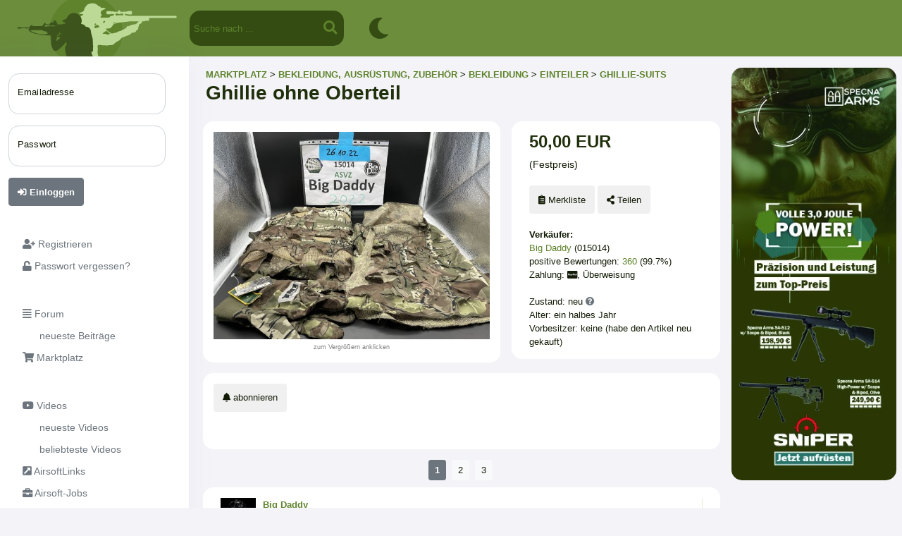

--- FILE ---
content_type: text/html; charset=utf-8
request_url: https://www.airsoft-verzeichnis.de/index.php?status=forum&sp=1&threadnummer=0000567429
body_size: 9971
content:



<!doctype html>
<html lang="de" dir="ltr">

<head>

  <meta name="viewport" content="width=device-width, initial-scale=1">

  <script type="text/javascript" src="https://www.airsoft-verzeichnis.de/jquery-3.3.1.min.js"></script>
  <script type="text/javascript" src="https://www.airsoft-verzeichnis.de/jquery-1.10.2.min.js"></script>
  <script type="text/javascript" src="functions/external/jquery_ui/jquery-ui.min.js"></script>
  <script type="text/javascript" src="functions/external/lazysizes/lazysizes.min.js"></script>


  <script type="text/javascript" src="https://www.airsoft-verzeichnis.de/script_ajaxuniversal.js?v=11"></script>
  <script type="text/javascript" src="https://www.airsoft-verzeichnis.de/script_ajaxfunction.js"></script>
  <script type="text/javascript" src="viewers/popup/jquery.popupoverlay.js"></script>
  <script type="text/javascript" src="functions/external/markerclusterer/src/markerclusterer.js"></script>
  
  <link rel="stylesheet" href="functions/external/leafletjs/leaflet.css" />
  <script type="text/javascript" src="functions/external/leafletjs/leaflet.js"></script>
  
  <link href="functions/external/fontawesome/css/fontawesome.css" rel="stylesheet" />
  <link href="functions/external/fontawesome/css/brands.css" rel="stylesheet" />
  <link href="functions/external/fontawesome/css/solid.css" rel="stylesheet" />
  <link href="functions/external/fontawesome/css/regular.css" rel="stylesheet" />


  <link rel="stylesheet" href="functions/external/tinymce_4_custom/plugins/mention/autocomplete.css" type="text/css" media="screen">
  <!-- <script type="text/javascript" src="https://kit.fontawesome.com/d07827dd73.js" crossorigin="anonymous"></script> -->
  
  
  
  <link href="https://www.airsoft-verzeichnis.de/functions/external/bootstrap/5_02_asvz/css/bootstrap.min.css" rel="stylesheet" crossorigin="anonymous">
  <script src="https://www.airsoft-verzeichnis.de/functions/external/bootstrap/5_02_asvz/js/bootstrap.bundle.min.js" crossorigin="anonymous"></script>  
  

<script type="text/javascript" src="https://www.airsoft-verzeichnis.de/pullInfo.js?v=2"></script><meta http-equiv="Content-Type" content="text/html; charset=utf-8" /><title>Ghillie ohne Oberteil | Airsoft-Verzeichnis</title><meta name="title" content="Ghillie ohne Oberteil | Airsoft-Verzeichnis" /><meta name="description" content="Bezahlung per Paypal, &Uuml;berweisung und Krypto (BTC oder HNT) m&ouml;glich.
Abholung, sowie Versand m&ouml;glich.
&nbsp;
Die Sach..." /><meta property="og:description" content="Bezahlung per Paypal, &Uuml;berweisung und Krypto (BTC oder HNT) m&ouml;glich.
Abholung, sowie Versand m&ouml;glich.
&nbsp;
Die Sach..." /><meta name="abstract" content="Bezahlung per Paypal, &Uuml;berweisung und Krypto (BTC oder HNT) m&ouml;glich.
Abholung, sowie Versand m&ouml;glich.
&nbsp;
Die Sach..." /><meta property="og:image" content="bilder/0003887/0003887944_normal.jpg" />
<meta name="author" content="Airsoft-Verzeichnis" />
<meta name="keywords" content="softair, airsoft, team, teams, marktplatz, airsoft marktplatz, forum, softair teams, airsoft teams, airsoft community, softair forum, airsoft forum" />
<meta name="page-topic" content="Sport" />
<meta name="robots" content="INDEX,FOLLOW" />
<meta name="language" content="Deutsch" />
<meta name="verify-v1" content="T7ebEZaSWHNXZZNOeH4T0m7+5Y3wWiMBdSVkYP7tgBI=" /><meta name="theme-color" content="var(--asvz_gruen_hell)" /><link type="text/css" rel="stylesheet" href="https://www.airsoft-verzeichnis.de/platforms/asvz/style_colors.css?v=10"><link type="text/css" rel="stylesheet" href="https://www.airsoft-verzeichnis.de/style.css?v=179"><link rel="stylesheet" href="functions/external/jquery_ui/jquery-ui.min.css">
<link rel="icon" type="image/svg+xml" href="bilder/icons/platforms/asvz/favicon/favicon.svg">
<link rel="apple-touch-icon" sizes="180x180" href="bilder/icons/platforms/asvz/favicon/apple-touch-icon.png?v=3">
<link rel="icon" type="image/png" sizes="32x32" href="bilder/icons/platforms/asvz/favicon/favicon-32x32.png?v=3">
<link rel="icon" type="image/png" sizes="16x16" href="bilder/icons/platforms/asvz/favicon/favicon-16x16.png?v=3">
<link rel="manifest" href="bilder/icons/platforms/asvz/favicon/site.webmanifest?v=3">
<link rel="mask-icon" href="bilder/icons/platforms/asvz/favicon/favicon.svg?v=3" color="#da532c">
<link rel="alternate icon" href="bilder/icons/platforms/asvz/favicon/favicon.ico?v=3">
<meta name="msapplication-TileColor" content="#da532c">
<script type="text/javascript" src="https://www.airsoft-verzeichnis.de/script_popup.js?v=5"></script>
</head><body style="min-width:335px;"><div class="popupwindow" id="popupwindow" style=""></div>


<script type="text/javascript">
    $(document).ready(function() {
      // Initialize the plugin
      $('#popupwindow').popup();
    });
</script>
<div class="offcanvas offcanvas-start" id="sidebar_offcanvas">
  <div class="offcanvas-header">
    <div class="offcanvas-title">
      <div class="float-left" style="width:80px;"></div>
      <span class="float-left" style="width:130px;"> </span>
    </div>
    <button type="button" class="btn-close text-reset" data-bs-dismiss="offcanvas"></button>
  </div>
  <div class="offcanvas-body">
    <ul class="nav nav-pills flex-column mb-sm-auto mb-0 align-items-center align-items-sm-start" id="sidebar">
      
    <li class="nav-item nav-item_sidebar_kategorie mt-3"><span class="ms-1 d-none d-sm-inline"></span></li>
    
    <li class="nav-item">
        <a href="index.php?status=registrieren"  class="nav-link nav-link_sidebar">
            <span class="ms-1"><i  class="fas fa-user-plus"></i> Registrieren</span>
        </a>
    </li>
    
    <li class="nav-item">
        <a href="index.php?status=registrieren&sp=5"  class="nav-link nav-link_sidebar">
            <span class="ms-1"><i  class="fas fa-unlock"></i> Passwort vergessen?</span>
        </a>
    </li>
    
    <li class="nav-item nav-item_sidebar_kategorie mt-3"><span class="ms-1 d-none d-sm-inline"></span></li>
    
    <li class="nav-item">
        <a href="index.php?status=forum&sp=6"  class="nav-link nav-link_sidebar">
            <span class="ms-1"><i  class="fas fa-align-justify"></i> Forum</span>
        </a>
    </li>
    
    <li class="nav-item">
        <a href="index.php?status=forum&sp=7"  class="nav-link nav-link_sidebar">
            <span class="ms-1">&nbsp;&nbsp;&nbsp;&nbsp;&nbsp;&nbsp;neueste Beitr&auml;ge</span>
        </a>
    </li>
    
    <li class="nav-item">
        <a href="index.php?status=forum&sp=28"  class="nav-link nav-link_sidebar">
            <span class="ms-1"><i  class="fas fa-shopping-cart"></i> Marktplatz</span>
        </a>
    </li>
    
    <li class="nav-item nav-item_sidebar_kategorie mt-3"><span class="ms-1 d-none d-sm-inline"></span></li>
    
    <li class="nav-item">
        <a href="index.php?status=forum&sp=12"  class="nav-link nav-link_sidebar">
            <span class="ms-1"><i  class="fab fa-youtube"></i> Videos</span>
        </a>
    </li>
    
    <li class="nav-item">
        <a href="index.php?status=forum&sp=5"  class="nav-link nav-link_sidebar">
            <span class="ms-1">&nbsp;&nbsp;&nbsp;&nbsp;&nbsp;&nbsp;neueste Videos</span>
        </a>
    </li>
    
    <li class="nav-item">
        <a href="index.php?status=forum&sp=11"  class="nav-link nav-link_sidebar">
            <span class="ms-1">&nbsp;&nbsp;&nbsp;&nbsp;&nbsp;&nbsp;beliebteste Videos</span>
        </a>
    </li>
    
    <li class="nav-item">
        <a href="index.php?status=links"  class="nav-link nav-link_sidebar">
            <span class="ms-1"><i  class="fas fa-external-link-square-alt"></i> AirsoftLinks</span>
        </a>
    </li>
    
    <li class="nav-item">
        <a href="index.php?status=forum&forennummer=77365"  class="nav-link nav-link_sidebar">
            <span class="ms-1"><i  class="fas fa-briefcase"></i> Airsoft-Jobs</span>
        </a>
    </li>
    
    <li class="nav-item nav-item_sidebar_kategorie mt-3"><span class="ms-1 d-none d-sm-inline"></span></li>
    
    <li class="nav-item">
        <a href="index.php?status=suche"  class="nav-link nav-link_sidebar">
            <span class="ms-1"><i  class="fas fa-search"></i> Suche</span>
        </a>
    </li>
    
    <li class="nav-item">
        <a href="index.php?status=team_general&sp=2"  class="nav-link nav-link_sidebar">
            <span class="ms-1"><i  class="fas fa-map-marker-alt"></i> Team-Karte</span>
        </a>
    </li>
    
    <li class="nav-item">
        <a href="index.php?status=event_general&sp=3"  class="nav-link nav-link_sidebar">
            <span class="ms-1"><i  class="fas fa-calendar-alt"></i> anstehende Events</span>
        </a>
    </li>
    
      </ul>
      <div style="width:10px; height:1px;clear:both;"></div>
  <div class="mitglied_infos_wrapper "><div class="mitglied_infos_inner"><div class="mitglied_infos_zelle"><div style="color:grey; font-size:7pt; text-align:center;">vorgestellter Partner</div></div><div class="mitglied_infos_zelle"><div class="container d-flex align-items-center justify-content-center p-0    mb-0 "><a href="https://airsoftoperations.eu/events/" target="_blank" onClick="exec_function('statistik_link', 'banner', 045165)"><img class="img-fluid " src="https://www.airsoft-verzeichnis.de/bilder/0003516/0003516512_normal.jpg" border="0" alt="Anzeige"></a></div></div>
      </div>
    </div>
  <div class="mitglied_infos_wrapper "><div class="mitglied_infos_inner"><div class="mitglied_infos_zelle"><div style="color:grey; font-size:7pt; text-align:center;">Event-Werbung</div></div><div class="mitglied_infos_zelle"></div>
      </div>
    </div><div style="clear:both; margin-top:20px; padding-left:15px"><a href="index.php?status=registrieren&sp=7">AGB</a><br><a href="index.php?status=registrieren&sp=6">Datenschutz</a><br><a href="index.php?status=registrieren&sp=8">Impressum</a><br><a href="index.php?status=registrieren&sp=9">Verhaltenskodex</a><br><a href="index.php?status=registrieren&sp=10">FAQ</a><br></div>
  </div>
</div>
  <div class="layout_inhalt_info ">
    <div class="navi_mobil_button d-xl-none" >
      <a data-bs-toggle="offcanvas" data-bs-target="#sidebar_offcanvas"><i  style="color: white;" class="fas fa-bars"></i></a>
    </div><div class="titlebar_logo"><a href="index.php"><img src="bilder/icons/platforms/asvz/logos/logo.svg"></a></div>
<div class="search-container ">
<form method="GET" action="index.php">
  <input type="hidden" name="status" value="suche">
  <input type="hidden" name="sp" value="7">
  
  <input type="text" name="namesuchen" value="" placeholder="Suche nach ...">
  <button type="submit"><i  class="fas fa-search"></i></button>
</form>
</div>



<div class="titlebar_symbol_wrapper"  ><a href="index.php?status=select_color_scheme"><div class="titlebar_symbol"><i  style="color: var(--asvz_titlebar_icons_activated);" class="fas fa-moon"></i></div></a></div>
</div>    

<div class="container-fluid px-0">
    <div class="row flex-nowrap clear me-0">
  <div class="col-auto col-md-3 col-xl-2 px-sm-2 px-0 d-none d-xl-block" style="box-shadow: 0 0 40px 0 rgb(94 92 154 / 6%); background-color:var(--asvz_hintergrund_tab); width:280px;">
    <div class="d-flex flex-column align-items-center align-items-sm-start px-3 pt-2 min-vh-100">
      
  <div class="clear">
    <form method="post" action="check.php">
    <div class="form-floating mb-3 mt-3"><input type="email" class="form-control" id="field_email"  name="field_email" value=""  placeholder="Emailadresse" ><label for="field_email">Emailadresse</label></div><div class="form-floating mb-3 mt-3"><input type="password" class="form-control" id="field_passwort"  name="field_passwort" value=""  placeholder="Passwort" ><label for="field_passwort">Passwort</label></div><a  ><button  type="submit" class="btn btn-important" ><i  class="fas fa-sign-in-alt"></i> Einloggen</button></a>
    </form>
  </div>
      <ul class="nav nav-pills flex-column mb-sm-auto mb-0 align-items-center align-items-sm-start" id="sidebar">
      
    <li class="nav-item nav-item_sidebar_kategorie mt-3"><span class="ms-1 d-none d-sm-inline"></span></li>
    
    <li class="nav-item">
        <a href="index.php?status=registrieren"  class="nav-link nav-link_sidebar">
            <span class="ms-1"><i  class="fas fa-user-plus"></i> Registrieren</span>
        </a>
    </li>
    
    <li class="nav-item">
        <a href="index.php?status=registrieren&sp=5"  class="nav-link nav-link_sidebar">
            <span class="ms-1"><i  class="fas fa-unlock"></i> Passwort vergessen?</span>
        </a>
    </li>
    
    <li class="nav-item nav-item_sidebar_kategorie mt-3"><span class="ms-1 d-none d-sm-inline"></span></li>
    
    <li class="nav-item">
        <a href="index.php?status=forum&sp=6"  class="nav-link nav-link_sidebar">
            <span class="ms-1"><i  class="fas fa-align-justify"></i> Forum</span>
        </a>
    </li>
    
    <li class="nav-item">
        <a href="index.php?status=forum&sp=7"  class="nav-link nav-link_sidebar">
            <span class="ms-1">&nbsp;&nbsp;&nbsp;&nbsp;&nbsp;&nbsp;neueste Beitr&auml;ge</span>
        </a>
    </li>
    
    <li class="nav-item">
        <a href="index.php?status=forum&sp=28"  class="nav-link nav-link_sidebar">
            <span class="ms-1"><i  class="fas fa-shopping-cart"></i> Marktplatz</span>
        </a>
    </li>
    
    <li class="nav-item nav-item_sidebar_kategorie mt-3"><span class="ms-1 d-none d-sm-inline"></span></li>
    
    <li class="nav-item">
        <a href="index.php?status=forum&sp=12"  class="nav-link nav-link_sidebar">
            <span class="ms-1"><i  class="fab fa-youtube"></i> Videos</span>
        </a>
    </li>
    
    <li class="nav-item">
        <a href="index.php?status=forum&sp=5"  class="nav-link nav-link_sidebar">
            <span class="ms-1">&nbsp;&nbsp;&nbsp;&nbsp;&nbsp;&nbsp;neueste Videos</span>
        </a>
    </li>
    
    <li class="nav-item">
        <a href="index.php?status=forum&sp=11"  class="nav-link nav-link_sidebar">
            <span class="ms-1">&nbsp;&nbsp;&nbsp;&nbsp;&nbsp;&nbsp;beliebteste Videos</span>
        </a>
    </li>
    
    <li class="nav-item">
        <a href="index.php?status=links"  class="nav-link nav-link_sidebar">
            <span class="ms-1"><i  class="fas fa-external-link-square-alt"></i> AirsoftLinks</span>
        </a>
    </li>
    
    <li class="nav-item">
        <a href="index.php?status=forum&forennummer=77365"  class="nav-link nav-link_sidebar">
            <span class="ms-1"><i  class="fas fa-briefcase"></i> Airsoft-Jobs</span>
        </a>
    </li>
    
    <li class="nav-item nav-item_sidebar_kategorie mt-3"><span class="ms-1 d-none d-sm-inline"></span></li>
    
    <li class="nav-item">
        <a href="index.php?status=suche"  class="nav-link nav-link_sidebar">
            <span class="ms-1"><i  class="fas fa-search"></i> Suche</span>
        </a>
    </li>
    
    <li class="nav-item">
        <a href="index.php?status=team_general&sp=2"  class="nav-link nav-link_sidebar">
            <span class="ms-1"><i  class="fas fa-map-marker-alt"></i> Team-Karte</span>
        </a>
    </li>
    
    <li class="nav-item">
        <a href="index.php?status=event_general&sp=3"  class="nav-link nav-link_sidebar">
            <span class="ms-1"><i  class="fas fa-calendar-alt"></i> anstehende Events</span>
        </a>
    </li>
    
      </ul>
      <div style="width:10px; height:1px;clear:both;"></div>
  <div class="mitglied_infos_wrapper "><div class="mitglied_infos_inner"><div class="mitglied_infos_zelle"><div style="color:grey; font-size:7pt; text-align:center;">vorgestellter Partner</div></div><div class="mitglied_infos_zelle"><div class="container d-flex align-items-center justify-content-center p-0    mb-0 "><a href="https://airsoftoperations.eu/events/" target="_blank" onClick="exec_function('statistik_link', 'banner', 045165)"><img class="img-fluid " src="https://www.airsoft-verzeichnis.de/bilder/0003516/0003516512_normal.jpg" border="0" alt="Anzeige"></a></div></div>
      </div>
    </div>
  <div class="mitglied_infos_wrapper "><div class="mitglied_infos_inner"><div class="mitglied_infos_zelle"><div style="color:grey; font-size:7pt; text-align:center;">Event-Werbung</div></div><div class="mitglied_infos_zelle"></div>
      </div>
    </div><div style="clear:both; margin-top:20px; padding-left:15px"><a href="index.php?status=registrieren&sp=7">AGB</a><br><a href="index.php?status=registrieren&sp=6">Datenschutz</a><br><a href="index.php?status=registrieren&sp=8">Impressum</a><br><a href="index.php?status=registrieren&sp=9">Verhaltenskodex</a><br><a href="index.php?status=registrieren&sp=10">FAQ</a><br></div>
    </div>
  </div>
 <div class="col pe-0">
<div class="container-fluid px-0 py-3">
  <div class="row mx-0"><div class="col px-1">
  <div class="container-fluid px-1 px-md-2 px-xxl-2"><div class="row"><div class="col"><p class="text-uppercase fw-bolder mb-0"><a href="index.php?status=forum&sp=28&suchstring=">Marktplatz</a> &gt; <a href="index.php?status=forum&sp=28&katshowges=3_0_0_0_0_0&suchstring=">Bekleidung, Ausrüstung, Zubehör</a> &gt; <a href="index.php?status=forum&sp=28&katshowges=3_3_0_0_0_0&suchstring=">Bekleidung</a> &gt; <a href="index.php?status=forum&sp=28&katshowges=3_3_1_0_0_0&suchstring=">Einteiler</a> &gt; <a href="index.php?status=forum&sp=28&katshowges=3_3_1_3_0_0&suchstring=">Ghillie-Suits</a></p>
      <h3 class="mb-4 fw-bolder">Ghillie ohne Oberteil</h3>  <div class="row">
               <div class="col-md-7 col-sm-6 px-2">
  <div class="mitglied_infos_wrapper "><div class="mitglied_infos_inner"><div class="mitglied_infos_zelle">
            <div class="markt_thread_bild">
              <a href="index.php?status=forum&sp=1&threadnummer=0000567429&popup=markt_thread_bildergross" style="cursor: pointer;">
                <div class="markt_thread_bild_gross"><img class="img-fluid" src="https://www.airsoft-verzeichnis.de/bilder/0003887/0003887944_normal.jpg" border=0></div>
              </a><div class="markt_thread_bild_sub">zum Vergrößern anklicken</div>
          </div></div>
      </div>
    </div></div>
               <div class="col-md-5 col-sm-6 px-2">
  <div class="mitglied_infos_wrapper "><div class="mitglied_infos_inner"><div class="mitglied_infos_zelle"><div class="markt_thread_angaben">
                                      <div class="markt_thread_angaben_preis">
                                        <h4><b>50,00 EUR</b></h4><span class="d-block">(Festpreis)</span>
                                      </div>
                        <br><form method="post" action="functions_write.inc.php" style="float:left; margin-bottom:0px">
            <input type="hidden" name="threadnummer" value="0000567429">
            <input type="hidden" name="write" value="markt_wunschliste"><a  ><button  type="submit" class="btn btn-low" ><i  class="fas fa-clipboard-list"></i> Merkliste</button></a></form><a href="#" onclick="get_popup_content('teilen_extern','markt','0000567429')" class="popupwindow_open"><button  type="submit" class="btn btn-low" ><i  class="fas fa-share-alt"></i> Teilen</button></a>
        <div class="clear" style="padding-top:15px;">
        <b>Verk&auml;ufer:</b><br>
        <a href="index.php?status=mitglied&nummer=015014">Big  Daddy</a> (015014)<br>
        positive Bewertungen: <a href="index.php?status=forum&nummer=015014&sp=34">360</a> (99.7%)
        <br>Zahlung: <a title="PayPal" style="text-decoration:none; color:var(--asvz_schrift);"><i  class="fab fa-cc-paypal"></i></a>, &Uuml;berweisung<br><br>Zustand: neu <a href="#" title="Was bedeutet dieser Zustand?" onclick="get_popup_content('info_markt_zustandsdefinitionen')" class="popupwindow_open"><i  style="color: var(--asvz_grau_normal);" class="fas fa-question-circle"></i></a><br>Alter: ein halbes Jahr<br>Vorbesitzer: keine (habe den Artikel neu gekauft)</div></div></div>
      </div>
    </div></div>
             </div>
           </div></div><div class="row"><div class="col px-2"><span class=" d-block d-xxl-none ">
  <div class="mitglied_infos_wrapper " style="overflow:visible;"><div class="mitglied_infos_inner" style="overflow:visible;"><div class="mitglied_infos_zelle"><a href="#" onclick="get_popup_content('forum_thread_abonnieren','0000567429')" class="popupwindow_open"><button  type="submit" class="btn btn-low" ><i  class="fas fa-bell"></i> abonnieren</button></a></div><div class="mitglied_infos_zelle"><br></div><div class="mitglied_infos_zelle"><div class="nav_belowitem" id="itemoptionen_thread_0000567429"><div class="nav_belowitem_links"><div class="nav_belowitem_links_wrapper">
                    <div class="nav_belowitem_links_label">
                   </div>
                   </div></a>   </div>
                  <div class="nav_belowitem_einblendung"><div class="nav_belowitem_einblendung_wrapper">
                  <div class="nav_belowitem_links_bild"></div>
                  <div class="nav_belowitem_links_label"></div>
                 </div>   </div></div></div><div class="clearfix"></div>
      </div>
    </div></span><div class='text-center seitenauswahl'><a class='btn btn-important btn-sm me-1'>1</a> <a class="btn btn-light btn-sm me-1" href="index.php?status=forum&sp=1&threadnummer=0000567429&seite=2">2</a> <a class="btn btn-light btn-sm me-1" href="index.php?status=forum&sp=1&threadnummer=0000567429&seite=3">3</a> </div>
        <div class="kommentar_wrapper">
          <div class="kommentar_main" >
            
            <div class="d-flex mb-2"><div class="kommentar_main_bild"><a href="index.php?status=mitglied&nummer=015014"><img src="bilder/0003480/0003480959_c_klein.jpg"></a></div><div class="flex-grow-1" style="float:left; "><div class="kommentar_main_autor"><div style=""><a name="post2239004"><a href="index.php?status=mitglied&nummer=015014">Big  Daddy</a></div> <div style=" font-size:8pt; font-weight:normal;">(8553 Posts)</div></div><br><div class="kommentar_main_zeit"><div style="float:left;"><a style="color:grey; text-decoration:none;" title="26.10.2022 - 17:36 Uhr">vor 3 Jahren</a></div></div></div><div class="kommentar_main_menue">
      <div>
        <nav>
            <ul>
                <li class = "navi_team_zelle">
                    <a><i  style="color: var(--asvz_grau_normal);" class="fas fa-ellipsis-h"></i></a>
                    <ul><li><a href="index.php?status=nachrichten&sp=2&adressat=015014" >Nachricht an Autor senden</a></li><li><a href="index.php?status=mitglieder&sp=18&spa=2&nummer=015014&threadnummer=0000567429&seite=1" >Post melden</a></li>
                    </ul>
                </li>
            </ul>
        </nav>
      </div></div></div><div class="kommentar_main_inhalt"><p class="p1">Bezahlung per Paypal, Überweisung und Krypto (BTC oder HNT) möglich.</p>
<p class="p1">Abholung, sowie Versand möglich.</p>
<p class="p2"> </p>
<p class="p1">Die Sachen gehen dann nach Versand auf wunsch an euch raus ,wenn das Geld auf mein Konto gutgeschrieben wurde. Paypal Kosten Übernimmt der Käufer . WICHTIG: Alle Artikel zzgl. Versandkosten. Dies ist ein Privatverkauf im Sinne des § 3 Abs. 5 des Fernabsatzgesetzes, kein Widerrufsrecht, keine Gewährleistung! Die Rückgabe, Wandlungs- oder Umtauschmöglichkeit des ersteigerten Artikels ist ausgeschlossen. Der Artikel wird deshalb unter Ausschluss jeglicher Haftung und Gewährleistung angeboten. Als Privatperson kann ich keine Mehrwertsteuer ausweisen. Da ich Privat anbiete weise ich darauf hin, dass ich nicht an das Produkthaftungsgesetz (BGB §§ 312 b ff.) gebunden bin und somit ebenfalls von der Erfüllung jeglicher Garantie- und Gewährleistungansprüche aus § 438 Abs. 1 Nr. 3 BGB ausgenommen bin. Bei Beschädigung der Ware während des Versandes hafte ich nicht! Geht die Sendung auf dem Postweg verloren, wird kein Ersatz geleistet. Sollte die Ware aus irgendwelchen Gründen nicht zustellbar sein (falsche Adresse usw.), tragen Sie alle weiteren Versandkosten. Spaß Bietern oder die Zurück treten berechne ich 20 % des Kaufpreises.</p>
<p class="p1"> </p>
<p class="p1">Box6</p><div class="nav_belowitem" id="itemoptionen_post_0002239004"><div class="nav_belowitem_links"><div class="nav_belowitem_links_wrapper">
                    <div class="nav_belowitem_links_label">
                   </div>
                   </div></a>   </div>
                  <div class="nav_belowitem_einblendung"><div class="nav_belowitem_einblendung_wrapper">
                  <div class="nav_belowitem_links_bild"></div>
                  <div class="nav_belowitem_links_label"></div>
                 </div>   </div></div></div></div></div>
        <div class="kommentar_wrapper">
          <div class="kommentar_main" >
            
            <div class="d-flex mb-2"><div class="kommentar_main_bild"><a href="index.php?status=mitglied&nummer=015014"><img src="bilder/0003480/0003480959_c_klein.jpg"></a></div><div class="flex-grow-1" style="float:left; "><div class="kommentar_main_autor"><div style=""><a name="post2249106"><a href="index.php?status=mitglied&nummer=015014">Big  Daddy</a></div> <div style=" font-size:8pt; font-weight:normal;">(8553 Posts)</div></div><br><div class="kommentar_main_zeit"><div style="float:left;"><a style="color:grey; text-decoration:none;" title="21.11.2022 - 07:45 Uhr">vor 3 Jahren</a></div></div></div><div class="kommentar_main_menue">
      <div>
        <nav>
            <ul>
                <li class = "navi_team_zelle">
                    <a><i  style="color: var(--asvz_grau_normal);" class="fas fa-ellipsis-h"></i></a>
                    <ul><li><a href="index.php?status=nachrichten&sp=2&adressat=015014" >Nachricht an Autor senden</a></li><li><a href="index.php?status=mitglieder&sp=18&spa=2&nummer=015014&threadnummer=0000567429&seite=1" >Post melden</a></li>
                    </ul>
                </li>
            </ul>
        </nav>
      </div></div></div><div class="kommentar_main_inhalt"><p>Update November</p><div class="nav_belowitem" id="itemoptionen_post_0002249106"><div class="nav_belowitem_links"><div class="nav_belowitem_links_wrapper">
                    <div class="nav_belowitem_links_label">
                   </div>
                   </div></a>   </div>
                  <div class="nav_belowitem_einblendung"><div class="nav_belowitem_einblendung_wrapper">
                  <div class="nav_belowitem_links_bild"></div>
                  <div class="nav_belowitem_links_label"></div>
                 </div>   </div></div></div></div></div>
        <div class="kommentar_wrapper">
          <div class="kommentar_main" >
            
            <div class="d-flex mb-2"><div class="kommentar_main_bild"><a href="index.php?status=mitglied&nummer=015014"><img src="bilder/0003480/0003480959_c_klein.jpg"></a></div><div class="flex-grow-1" style="float:left; "><div class="kommentar_main_autor"><div style=""><a name="post2264386"><a href="index.php?status=mitglied&nummer=015014">Big  Daddy</a></div> <div style=" font-size:8pt; font-weight:normal;">(8553 Posts)</div></div><br><div class="kommentar_main_zeit"><div style="float:left;"><a style="color:grey; text-decoration:none;" title="03.01.2023 - 09:42 Uhr">vor 3 Jahren</a></div></div></div><div class="kommentar_main_menue">
      <div>
        <nav>
            <ul>
                <li class = "navi_team_zelle">
                    <a><i  style="color: var(--asvz_grau_normal);" class="fas fa-ellipsis-h"></i></a>
                    <ul><li><a href="index.php?status=nachrichten&sp=2&adressat=015014" >Nachricht an Autor senden</a></li><li><a href="index.php?status=mitglieder&sp=18&spa=2&nummer=015014&threadnummer=0000567429&seite=1" >Post melden</a></li>
                    </ul>
                </li>
            </ul>
        </nav>
      </div></div></div><div class="kommentar_main_inhalt"><p>Update Januar 2023</p><div class="nav_belowitem" id="itemoptionen_post_0002264386"><div class="nav_belowitem_links"><div class="nav_belowitem_links_wrapper">
                    <div class="nav_belowitem_links_label">
                   </div>
                   </div></a>   </div>
                  <div class="nav_belowitem_einblendung"><div class="nav_belowitem_einblendung_wrapper">
                  <div class="nav_belowitem_links_bild"></div>
                  <div class="nav_belowitem_links_label"></div>
                 </div>   </div></div></div></div></div>
        <div class="kommentar_wrapper">
          <div class="kommentar_main" >
            
            <div class="d-flex mb-2"><div class="kommentar_main_bild"><a href="index.php?status=mitglied&nummer=015014"><img src="bilder/0003480/0003480959_c_klein.jpg"></a></div><div class="flex-grow-1" style="float:left; "><div class="kommentar_main_autor"><div style=""><a name="post2286437"><a href="index.php?status=mitglied&nummer=015014">Big  Daddy</a></div> <div style=" font-size:8pt; font-weight:normal;">(8553 Posts)</div></div><br><div class="kommentar_main_zeit"><div style="float:left;"><a style="color:grey; text-decoration:none;" title="01.03.2023 - 15:12 Uhr">vor 2 Jahren</a></div></div></div><div class="kommentar_main_menue">
      <div>
        <nav>
            <ul>
                <li class = "navi_team_zelle">
                    <a><i  style="color: var(--asvz_grau_normal);" class="fas fa-ellipsis-h"></i></a>
                    <ul><li><a href="index.php?status=nachrichten&sp=2&adressat=015014" >Nachricht an Autor senden</a></li><li><a href="index.php?status=mitglieder&sp=18&spa=2&nummer=015014&threadnummer=0000567429&seite=1" >Post melden</a></li>
                    </ul>
                </li>
            </ul>
        </nav>
      </div></div></div><div class="kommentar_main_inhalt"><p>Update März 2023 !</p><div class="nav_belowitem" id="itemoptionen_post_0002286437"><div class="nav_belowitem_links"><div class="nav_belowitem_links_wrapper">
                    <div class="nav_belowitem_links_label">
                   </div>
                   </div></a>   </div>
                  <div class="nav_belowitem_einblendung"><div class="nav_belowitem_einblendung_wrapper">
                  <div class="nav_belowitem_links_bild"></div>
                  <div class="nav_belowitem_links_label"></div>
                 </div>   </div></div></div></div></div>
        <div class="kommentar_wrapper">
          <div class="kommentar_main" >
            
            <div class="d-flex mb-2"><div class="kommentar_main_bild"><a href="index.php?status=mitglied&nummer=015014"><img src="bilder/0003480/0003480959_c_klein.jpg"></a></div><div class="flex-grow-1" style="float:left; "><div class="kommentar_main_autor"><div style=""><a name="post2299042"><a href="index.php?status=mitglied&nummer=015014">Big  Daddy</a></div> <div style=" font-size:8pt; font-weight:normal;">(8553 Posts)</div></div><br><div class="kommentar_main_zeit"><div style="float:left;"><a style="color:grey; text-decoration:none;" title="05.04.2023 - 08:10 Uhr">vor 2 Jahren</a></div></div></div><div class="kommentar_main_menue">
      <div>
        <nav>
            <ul>
                <li class = "navi_team_zelle">
                    <a><i  style="color: var(--asvz_grau_normal);" class="fas fa-ellipsis-h"></i></a>
                    <ul><li><a href="index.php?status=nachrichten&sp=2&adressat=015014" >Nachricht an Autor senden</a></li><li><a href="index.php?status=mitglieder&sp=18&spa=2&nummer=015014&threadnummer=0000567429&seite=1" >Post melden</a></li>
                    </ul>
                </li>
            </ul>
        </nav>
      </div></div></div><div class="kommentar_main_inhalt"><p>Update April 2023!</p><div class="nav_belowitem" id="itemoptionen_post_0002299042"><div class="nav_belowitem_links"><div class="nav_belowitem_links_wrapper">
                    <div class="nav_belowitem_links_label">
                   </div>
                   </div></a>   </div>
                  <div class="nav_belowitem_einblendung"><div class="nav_belowitem_einblendung_wrapper">
                  <div class="nav_belowitem_links_bild"></div>
                  <div class="nav_belowitem_links_label"></div>
                 </div>   </div></div></div></div></div>
        <div class="kommentar_wrapper">
          <div class="kommentar_main" >
            
            <div class="d-flex mb-2"><div class="kommentar_main_bild"><a href="index.php?status=mitglied&nummer=015014"><img src="bilder/0003480/0003480959_c_klein.jpg"></a></div><div class="flex-grow-1" style="float:left; "><div class="kommentar_main_autor"><div style=""><a name="post2308826"><a href="index.php?status=mitglied&nummer=015014">Big  Daddy</a></div> <div style=" font-size:8pt; font-weight:normal;">(8553 Posts)</div></div><br><div class="kommentar_main_zeit"><div style="float:left;"><a style="color:grey; text-decoration:none;" title="03.05.2023 - 12:57 Uhr">vor 2 Jahren</a></div></div></div><div class="kommentar_main_menue">
      <div>
        <nav>
            <ul>
                <li class = "navi_team_zelle">
                    <a><i  style="color: var(--asvz_grau_normal);" class="fas fa-ellipsis-h"></i></a>
                    <ul><li><a href="index.php?status=nachrichten&sp=2&adressat=015014" >Nachricht an Autor senden</a></li><li><a href="index.php?status=mitglieder&sp=18&spa=2&nummer=015014&threadnummer=0000567429&seite=1" >Post melden</a></li>
                    </ul>
                </li>
            </ul>
        </nav>
      </div></div></div><div class="kommentar_main_inhalt"><p>Update Mai 2023</p><div class="nav_belowitem" id="itemoptionen_post_0002308826"><div class="nav_belowitem_links"><div class="nav_belowitem_links_wrapper">
                    <div class="nav_belowitem_links_label">
                   </div>
                   </div></a>   </div>
                  <div class="nav_belowitem_einblendung"><div class="nav_belowitem_einblendung_wrapper">
                  <div class="nav_belowitem_links_bild"></div>
                  <div class="nav_belowitem_links_label"></div>
                 </div>   </div></div></div></div></div>
        <div class="kommentar_wrapper">
          <div class="kommentar_main" >
            
            <div class="d-flex mb-2"><div class="kommentar_main_bild"><a href="index.php?status=mitglied&nummer=015014"><img src="bilder/0003480/0003480959_c_klein.jpg"></a></div><div class="flex-grow-1" style="float:left; "><div class="kommentar_main_autor"><div style=""><a name="post2320683"><a href="index.php?status=mitglied&nummer=015014">Big  Daddy</a></div> <div style=" font-size:8pt; font-weight:normal;">(8553 Posts)</div></div><br><div class="kommentar_main_zeit"><div style="float:left;"><a style="color:grey; text-decoration:none;" title="07.06.2023 - 09:52 Uhr">vor 2 Jahren</a></div></div></div><div class="kommentar_main_menue">
      <div>
        <nav>
            <ul>
                <li class = "navi_team_zelle">
                    <a><i  style="color: var(--asvz_grau_normal);" class="fas fa-ellipsis-h"></i></a>
                    <ul><li><a href="index.php?status=nachrichten&sp=2&adressat=015014" >Nachricht an Autor senden</a></li><li><a href="index.php?status=mitglieder&sp=18&spa=2&nummer=015014&threadnummer=0000567429&seite=1" >Post melden</a></li>
                    </ul>
                </li>
            </ul>
        </nav>
      </div></div></div><div class="kommentar_main_inhalt"><p>Update Juni 2023</p><div class="nav_belowitem" id="itemoptionen_post_0002320683"><div class="nav_belowitem_links"><div class="nav_belowitem_links_wrapper">
                    <div class="nav_belowitem_links_label">
                   </div>
                   </div></a>   </div>
                  <div class="nav_belowitem_einblendung"><div class="nav_belowitem_einblendung_wrapper">
                  <div class="nav_belowitem_links_bild"></div>
                  <div class="nav_belowitem_links_label"></div>
                 </div>   </div></div></div></div></div>
        <div class="kommentar_wrapper">
          <div class="kommentar_main" >
            
            <div class="d-flex mb-2"><div class="kommentar_main_bild"><a href="index.php?status=mitglied&nummer=015014"><img src="bilder/0003480/0003480959_c_klein.jpg"></a></div><div class="flex-grow-1" style="float:left; "><div class="kommentar_main_autor"><div style=""><a name="post2331981"><a href="index.php?status=mitglied&nummer=015014">Big  Daddy</a></div> <div style=" font-size:8pt; font-weight:normal;">(8553 Posts)</div></div><br><div class="kommentar_main_zeit"><div style="float:left;"><a style="color:grey; text-decoration:none;" title="12.07.2023 - 19:36 Uhr">vor 2 Jahren</a></div></div></div><div class="kommentar_main_menue">
      <div>
        <nav>
            <ul>
                <li class = "navi_team_zelle">
                    <a><i  style="color: var(--asvz_grau_normal);" class="fas fa-ellipsis-h"></i></a>
                    <ul><li><a href="index.php?status=nachrichten&sp=2&adressat=015014" >Nachricht an Autor senden</a></li><li><a href="index.php?status=mitglieder&sp=18&spa=2&nummer=015014&threadnummer=0000567429&seite=1" >Post melden</a></li>
                    </ul>
                </li>
            </ul>
        </nav>
      </div></div></div><div class="kommentar_main_inhalt"><p>Update Juli 2023 </p><div class="nav_belowitem" id="itemoptionen_post_0002331981"><div class="nav_belowitem_links"><div class="nav_belowitem_links_wrapper">
                    <div class="nav_belowitem_links_label">
                   </div>
                   </div></a>   </div>
                  <div class="nav_belowitem_einblendung"><div class="nav_belowitem_einblendung_wrapper">
                  <div class="nav_belowitem_links_bild"></div>
                  <div class="nav_belowitem_links_label"></div>
                 </div>   </div></div></div></div></div>
  <div class="mitglied_infos_wrapper  d-lg-none"><div class="mitglied_infos_inner"><div class="mitglied_infos_zelle">
    <div class="d-flex align-items-center justify-content-center">
      <div class="float-left mx-2 d-block"></div>
      <div class="float-left mx-2 d-none d-sm-block"><div class="container d-flex align-items-center justify-content-center p-0    mb-0 "><a href="https://airsoftoperations.eu/events/" target="_blank" onClick="exec_function('statistik_link', 'banner', 045165)"><img class="img-fluid " src="https://www.airsoft-verzeichnis.de/bilder/0003708/0003708364_normal.jpg" border="0" alt="Anzeige"></a></div></div>
      <div class="float-left mx-2 d-none d-md-block"></div>
    </div></div>
      </div>
    </div>
        <div class="kommentar_wrapper">
          <div class="kommentar_main" >
            
            <div class="d-flex mb-2"><div class="kommentar_main_bild"><a href="index.php?status=mitglied&nummer=015014"><img src="bilder/0003480/0003480959_c_klein.jpg"></a></div><div class="flex-grow-1" style="float:left; "><div class="kommentar_main_autor"><div style=""><a name="post2343405"><a href="index.php?status=mitglied&nummer=015014">Big  Daddy</a></div> <div style=" font-size:8pt; font-weight:normal;">(8553 Posts)</div></div><br><div class="kommentar_main_zeit"><div style="float:left;"><a style="color:grey; text-decoration:none;" title="16.08.2023 - 10:20 Uhr">vor 2 Jahren</a></div></div></div><div class="kommentar_main_menue">
      <div>
        <nav>
            <ul>
                <li class = "navi_team_zelle">
                    <a><i  style="color: var(--asvz_grau_normal);" class="fas fa-ellipsis-h"></i></a>
                    <ul><li><a href="index.php?status=nachrichten&sp=2&adressat=015014" >Nachricht an Autor senden</a></li><li><a href="index.php?status=mitglieder&sp=18&spa=2&nummer=015014&threadnummer=0000567429&seite=1" >Post melden</a></li>
                    </ul>
                </li>
            </ul>
        </nav>
      </div></div></div><div class="kommentar_main_inhalt"><p>Update August 2023</p><div class="nav_belowitem" id="itemoptionen_post_0002343405"><div class="nav_belowitem_links"><div class="nav_belowitem_links_wrapper">
                    <div class="nav_belowitem_links_label">
                   </div>
                   </div></a>   </div>
                  <div class="nav_belowitem_einblendung"><div class="nav_belowitem_einblendung_wrapper">
                  <div class="nav_belowitem_links_bild"></div>
                  <div class="nav_belowitem_links_label"></div>
                 </div>   </div></div></div></div></div>
        <div class="kommentar_wrapper">
          <div class="kommentar_main" >
            
            <div class="d-flex mb-2"><div class="kommentar_main_bild"><a href="index.php?status=mitglied&nummer=015014"><img src="bilder/0003480/0003480959_c_klein.jpg"></a></div><div class="flex-grow-1" style="float:left; "><div class="kommentar_main_autor"><div style=""><a name="post2355235"><a href="index.php?status=mitglied&nummer=015014">Big  Daddy</a></div> <div style=" font-size:8pt; font-weight:normal;">(8553 Posts)</div></div><br><div class="kommentar_main_zeit"><div style="float:left;"><a style="color:grey; text-decoration:none;" title="21.09.2023 - 07:38 Uhr">vor 2 Jahren</a></div></div></div><div class="kommentar_main_menue">
      <div>
        <nav>
            <ul>
                <li class = "navi_team_zelle">
                    <a><i  style="color: var(--asvz_grau_normal);" class="fas fa-ellipsis-h"></i></a>
                    <ul><li><a href="index.php?status=nachrichten&sp=2&adressat=015014" >Nachricht an Autor senden</a></li><li><a href="index.php?status=mitglieder&sp=18&spa=2&nummer=015014&threadnummer=0000567429&seite=1" >Post melden</a></li>
                    </ul>
                </li>
            </ul>
        </nav>
      </div></div></div><div class="kommentar_main_inhalt"><p>Update September 2023 </p><div class="nav_belowitem" id="itemoptionen_post_0002355235"><div class="nav_belowitem_links"><div class="nav_belowitem_links_wrapper">
                    <div class="nav_belowitem_links_label">
                   </div>
                   </div></a>   </div>
                  <div class="nav_belowitem_einblendung"><div class="nav_belowitem_einblendung_wrapper">
                  <div class="nav_belowitem_links_bild"></div>
                  <div class="nav_belowitem_links_label"></div>
                 </div>   </div></div></div></div></div>
        <div class="kommentar_wrapper">
          <div class="kommentar_main" >
            
            <div class="d-flex mb-2"><div class="kommentar_main_bild"><a href="index.php?status=mitglied&nummer=015014"><img src="bilder/0003480/0003480959_c_klein.jpg"></a></div><div class="flex-grow-1" style="float:left; "><div class="kommentar_main_autor"><div style=""><a name="post2366523"><a href="index.php?status=mitglied&nummer=015014">Big  Daddy</a></div> <div style=" font-size:8pt; font-weight:normal;">(8553 Posts)</div></div><br><div class="kommentar_main_zeit"><div style="float:left;"><a style="color:grey; text-decoration:none;" title="25.10.2023 - 07:12 Uhr">vor 2 Jahren</a></div></div></div><div class="kommentar_main_menue">
      <div>
        <nav>
            <ul>
                <li class = "navi_team_zelle">
                    <a><i  style="color: var(--asvz_grau_normal);" class="fas fa-ellipsis-h"></i></a>
                    <ul><li><a href="index.php?status=nachrichten&sp=2&adressat=015014" >Nachricht an Autor senden</a></li><li><a href="index.php?status=mitglieder&sp=18&spa=2&nummer=015014&threadnummer=0000567429&seite=1" >Post melden</a></li>
                    </ul>
                </li>
            </ul>
        </nav>
      </div></div></div><div class="kommentar_main_inhalt"><p>Update Oktober 2023 </p><div class="nav_belowitem" id="itemoptionen_post_0002366523"><div class="nav_belowitem_links"><div class="nav_belowitem_links_wrapper">
                    <div class="nav_belowitem_links_label">
                   </div>
                   </div></a>   </div>
                  <div class="nav_belowitem_einblendung"><div class="nav_belowitem_einblendung_wrapper">
                  <div class="nav_belowitem_links_bild"></div>
                  <div class="nav_belowitem_links_label"></div>
                 </div>   </div></div></div></div></div>
        <div class="kommentar_wrapper">
          <div class="kommentar_main" >
            
            <div class="d-flex mb-2"><div class="kommentar_main_bild"><a href="index.php?status=mitglied&nummer=015014"><img src="bilder/0003480/0003480959_c_klein.jpg"></a></div><div class="flex-grow-1" style="float:left; "><div class="kommentar_main_autor"><div style=""><a name="post2383135"><a href="index.php?status=mitglied&nummer=015014">Big  Daddy</a></div> <div style=" font-size:8pt; font-weight:normal;">(8553 Posts)</div></div><br><div class="kommentar_main_zeit"><div style="float:left;"><a style="color:grey; text-decoration:none;" title="13.12.2023 - 09:34 Uhr">vor 2 Jahren</a></div></div></div><div class="kommentar_main_menue">
      <div>
        <nav>
            <ul>
                <li class = "navi_team_zelle">
                    <a><i  style="color: var(--asvz_grau_normal);" class="fas fa-ellipsis-h"></i></a>
                    <ul><li><a href="index.php?status=nachrichten&sp=2&adressat=015014" >Nachricht an Autor senden</a></li><li><a href="index.php?status=mitglieder&sp=18&spa=2&nummer=015014&threadnummer=0000567429&seite=1" >Post melden</a></li>
                    </ul>
                </li>
            </ul>
        </nav>
      </div></div></div><div class="kommentar_main_inhalt"><p>Update Dezember 2023</p><div class="nav_belowitem" id="itemoptionen_post_0002383135"><div class="nav_belowitem_links"><div class="nav_belowitem_links_wrapper">
                    <div class="nav_belowitem_links_label">
                   </div>
                   </div></a>   </div>
                  <div class="nav_belowitem_einblendung"><div class="nav_belowitem_einblendung_wrapper">
                  <div class="nav_belowitem_links_bild"></div>
                  <div class="nav_belowitem_links_label"></div>
                 </div>   </div></div></div></div></div>
        <div class="kommentar_wrapper">
          <div class="kommentar_main" >
            
            <div class="d-flex mb-2"><div class="kommentar_main_bild"><a href="index.php?status=mitglied&nummer=015014"><img src="bilder/0003480/0003480959_c_klein.jpg"></a></div><div class="flex-grow-1" style="float:left; "><div class="kommentar_main_autor"><div style=""><a name="post2397374"><a href="index.php?status=mitglied&nummer=015014">Big  Daddy</a></div> <div style=" font-size:8pt; font-weight:normal;">(8553 Posts)</div></div><br><div class="kommentar_main_zeit"><div style="float:left;"><a style="color:grey; text-decoration:none;" title="24.01.2024 - 06:56 Uhr">vor 2 Jahren</a></div></div></div><div class="kommentar_main_menue">
      <div>
        <nav>
            <ul>
                <li class = "navi_team_zelle">
                    <a><i  style="color: var(--asvz_grau_normal);" class="fas fa-ellipsis-h"></i></a>
                    <ul><li><a href="index.php?status=nachrichten&sp=2&adressat=015014" >Nachricht an Autor senden</a></li><li><a href="index.php?status=mitglieder&sp=18&spa=2&nummer=015014&threadnummer=0000567429&seite=1" >Post melden</a></li>
                    </ul>
                </li>
            </ul>
        </nav>
      </div></div></div><div class="kommentar_main_inhalt"><p>Update Januar 2024 </p><div class="nav_belowitem" id="itemoptionen_post_0002397374"><div class="nav_belowitem_links"><div class="nav_belowitem_links_wrapper">
                    <div class="nav_belowitem_links_label">
                   </div>
                   </div></a>   </div>
                  <div class="nav_belowitem_einblendung"><div class="nav_belowitem_einblendung_wrapper">
                  <div class="nav_belowitem_links_bild"></div>
                  <div class="nav_belowitem_links_label"></div>
                 </div>   </div></div></div></div></div>
        <div class="kommentar_wrapper">
          <div class="kommentar_main" >
            
            <div class="d-flex mb-2"><div class="kommentar_main_bild"><a href="index.php?status=mitglied&nummer=015014"><img src="bilder/0003480/0003480959_c_klein.jpg"></a></div><div class="flex-grow-1" style="float:left; "><div class="kommentar_main_autor"><div style=""><a name="post2412875"><a href="index.php?status=mitglied&nummer=015014">Big  Daddy</a></div> <div style=" font-size:8pt; font-weight:normal;">(8553 Posts)</div></div><br><div class="kommentar_main_zeit"><div style="float:left;"><a style="color:grey; text-decoration:none;" title="06.03.2024 - 07:47 Uhr">vor 1 Jahr</a></div></div></div><div class="kommentar_main_menue">
      <div>
        <nav>
            <ul>
                <li class = "navi_team_zelle">
                    <a><i  style="color: var(--asvz_grau_normal);" class="fas fa-ellipsis-h"></i></a>
                    <ul><li><a href="index.php?status=nachrichten&sp=2&adressat=015014" >Nachricht an Autor senden</a></li><li><a href="index.php?status=mitglieder&sp=18&spa=2&nummer=015014&threadnummer=0000567429&seite=1" >Post melden</a></li>
                    </ul>
                </li>
            </ul>
        </nav>
      </div></div></div><div class="kommentar_main_inhalt"><p>Update März 2024</p><div class="nav_belowitem" id="itemoptionen_post_0002412875"><div class="nav_belowitem_links"><div class="nav_belowitem_links_wrapper">
                    <div class="nav_belowitem_links_label">
                   </div>
                   </div></a>   </div>
                  <div class="nav_belowitem_einblendung"><div class="nav_belowitem_einblendung_wrapper">
                  <div class="nav_belowitem_links_bild"></div>
                  <div class="nav_belowitem_links_label"></div>
                 </div>   </div></div></div></div></div>
        <div class="kommentar_wrapper">
          <div class="kommentar_main" >
            
            <div class="d-flex mb-2"><div class="kommentar_main_bild"><a href="index.php?status=mitglied&nummer=015014"><img src="bilder/0003480/0003480959_c_klein.jpg"></a></div><div class="flex-grow-1" style="float:left; "><div class="kommentar_main_autor"><div style=""><a name="post2436773"><a href="index.php?status=mitglied&nummer=015014">Big  Daddy</a></div> <div style=" font-size:8pt; font-weight:normal;">(8553 Posts)</div></div><br><div class="kommentar_main_zeit"><div style="float:left;"><a style="color:grey; text-decoration:none;" title="08.05.2024 - 06:55 Uhr">vor 1 Jahr</a></div></div></div><div class="kommentar_main_menue">
      <div>
        <nav>
            <ul>
                <li class = "navi_team_zelle">
                    <a><i  style="color: var(--asvz_grau_normal);" class="fas fa-ellipsis-h"></i></a>
                    <ul><li><a href="index.php?status=nachrichten&sp=2&adressat=015014" >Nachricht an Autor senden</a></li><li><a href="index.php?status=mitglieder&sp=18&spa=2&nummer=015014&threadnummer=0000567429&seite=1" >Post melden</a></li>
                    </ul>
                </li>
            </ul>
        </nav>
      </div></div></div><div class="kommentar_main_inhalt"><p>Update Mai 2024 </p><div class="nav_belowitem" id="itemoptionen_post_0002436773"><div class="nav_belowitem_links"><div class="nav_belowitem_links_wrapper">
                    <div class="nav_belowitem_links_label">
                   </div>
                   </div></a>   </div>
                  <div class="nav_belowitem_einblendung"><div class="nav_belowitem_einblendung_wrapper">
                  <div class="nav_belowitem_links_bild"></div>
                  <div class="nav_belowitem_links_label"></div>
                 </div>   </div></div></div></div></div><div class='text-center seitenauswahl'><a class='btn btn-important btn-sm me-1'>1</a> <a class="btn btn-light btn-sm me-1" href="index.php?status=forum&sp=1&threadnummer=0000567429&seite=2">2</a> <a class="btn btn-light btn-sm me-1" href="index.php?status=forum&sp=1&threadnummer=0000567429&seite=3">3</a> </div><br><br><br>
          <div class="markt_thread_andere px-3">
            <div class="markt_thread_andere_titel">andere Artikel des Verkäufers:</div>
            <div class="markt_thread_andere_artikel"><div class="row row-cols-2 row-cols-mi-3 row-cols-sm-4 row-cols-xxl-6 g-1 g-mi-2">
      <div class="col">
      <a href="index.php?status=forum&sp=1&threadnummer=0000567282">
          <div class="ratio ratio-1x1 bg-light"><img src="bilder/0003887/0003887553_normal.jpg" alt="Walther Magazine PPQ 30 rounds/6mm CO2" class="w-100 h-100 object-fit-cover object-fit-cover-fallback" ></div>
          <div class="mt-2 fw-semibold">
          Walther Magazine PPQ 30 rounds...</a></div>
          <div class="text-muted">35,00 EUR</div>
      </a>
      </div>
      <div class="col">
      <a href="index.php?status=forum&sp=1&threadnummer=0000553781">
          <div class="ratio ratio-1x1 bg-light"><img src="bilder/0003809/0003809580_normal.jpg" alt="T-Shirt Tigertarn" class="w-100 h-100 object-fit-cover object-fit-cover-fallback" ></div>
          <div class="mt-2 fw-semibold">
          T-Shirt Tigertarn</a></div>
          <div class="text-muted">5,00 EUR</div>
      </a>
      </div>
      <div class="col">
      <a href="index.php?status=forum&sp=1&threadnummer=0000566311">
          <div class="ratio ratio-1x1 bg-light"><img src="bilder/0003882/0003882508_normal.jpg" alt="G&amp;G Strong Motor-short axis" class="w-100 h-100 object-fit-cover object-fit-cover-fallback" ></div>
          <div class="mt-2 fw-semibold">
          G&amp;G Strong Motor-short axi...</a></div>
          <div class="text-muted">55,00 EUR</div>
      </a>
      </div>
      <div class="col">
      <a href="index.php?status=forum&sp=1&threadnummer=0000566316">
          <div class="ratio ratio-1x1 bg-light"><img src="bilder/0003882/0003882513_normal.jpg" alt="Montagering Medium 25,4" class="w-100 h-100 object-fit-cover object-fit-cover-fallback" ></div>
          <div class="mt-2 fw-semibold">
          Montagering Medium 25,4</a></div>
          <div class="text-muted">15,00 EUR</div>
      </a>
      </div>
      <div class="col">
      <a href="index.php?status=forum&sp=1&threadnummer=0000553830">
          <div class="ratio ratio-1x1 bg-light"><img src="bilder/0003809/0003809708_normal.jpg" alt="Kälteschutz Bundeswehr" class="w-100 h-100 object-fit-cover object-fit-cover-fallback" ></div>
          <div class="mt-2 fw-semibold">
          Kälteschutz Bundeswehr</a></div>
          <div class="text-muted">10,00 EUR</div>
      </a>
      </div>
      <div class="col">
      <a href="index.php?status=forum&sp=1&threadnummer=0000566365">
          <div class="ratio ratio-1x1 bg-light"><img src="bilder/0003882/0003882685_normal.jpg" alt="M9 Ersatzmagazin Co2" class="w-100 h-100 object-fit-cover object-fit-cover-fallback" ></div>
          <div class="mt-2 fw-semibold">
          M9 Ersatzmagazin Co2</a></div>
          <div class="text-muted">40,00 EUR</div>
      </a>
      </div>
      <div class="col">
      <a href="index.php?status=forum&sp=1&threadnummer=0000566254">
          <div class="ratio ratio-1x1 bg-light"><img src="bilder/0003882/0003882346_normal.jpg" alt="Strike Systems pro optics series" class="w-100 h-100 object-fit-cover object-fit-cover-fallback" ></div>
          <div class="mt-2 fw-semibold">
          Strike Systems pro optics seri...</a></div>
          <div class="text-muted">15,00 EUR</div>
      </a>
      </div>
      <div class="col">
      <a href="index.php?status=forum&sp=1&threadnummer=0000553790">
          <div class="ratio ratio-1x1 bg-light"><img src="bilder/0003809/0003809597_normal.jpg" alt="BDU Feldjacke AT Digital" class="w-100 h-100 object-fit-cover object-fit-cover-fallback" ></div>
          <div class="mt-2 fw-semibold">
          BDU Feldjacke AT Digital</a></div>
          <div class="text-muted">15,00 EUR</div>
      </a>
      </div>
      <div class="col">
      <a href="index.php?status=forum&sp=1&threadnummer=0000567355">
          <div class="ratio ratio-1x1 bg-light"><img src="bilder/0003887/0003887766_normal.jpg" alt="Helm mit 3x Überbezug" class="w-100 h-100 object-fit-cover object-fit-cover-fallback" ></div>
          <div class="mt-2 fw-semibold">
          Helm mit 3x Überbezug</a></div>
          <div class="text-muted">30,00 EUR</div>
      </a>
      </div>
      <div class="col">
      <a href="index.php?status=forum&sp=1&threadnummer=0000401707">
          <div class="ratio ratio-1x1 bg-light"><img src="bilder/0002936/0002936592_normal.jpg" alt="1 KG Tracer 0,28g" class="w-100 h-100 object-fit-cover object-fit-cover-fallback" ></div>
          <div class="mt-2 fw-semibold">
          1 KG Tracer 0,28g</a></div>
          <div class="text-muted">20,00 EUR</div>
      </a>
      </div>
      <div class="col">
      <a href="index.php?status=forum&sp=1&threadnummer=0000566287">
          <div class="ratio ratio-1x1 bg-light"><img src="bilder/0003882/0003882432_normal.jpg" alt="CAA FlipUp Sights black" class="w-100 h-100 object-fit-cover object-fit-cover-fallback" ></div>
          <div class="mt-2 fw-semibold">
          CAA FlipUp Sights black</a></div>
          <div class="text-muted">30,00 EUR</div>
      </a>
      </div>
      <div class="col">
      <a href="index.php?status=forum&sp=1&threadnummer=0000553823">
          <div class="ratio ratio-1x1 bg-light"><img src="bilder/0003809/0003809695_normal.jpg" alt="Feldhose Red Camo" class="w-100 h-100 object-fit-cover object-fit-cover-fallback" ></div>
          <div class="mt-2 fw-semibold">
          Feldhose Red Camo</a></div>
          <div class="text-muted">15,00 EUR</div>
      </a>
      </div>
      <div class="col">
      <a href="index.php?status=forum&sp=1&threadnummer=0000566369">
          <div class="ratio ratio-1x1 bg-light"><img src="bilder/0003882/0003882695_normal.jpg" alt="LI PO Akku 7V für Tracer" class="w-100 h-100 object-fit-cover object-fit-cover-fallback" ></div>
          <div class="mt-2 fw-semibold">
          LI PO Akku 7V für Tracer</a></div>
          <div class="text-muted">20,00 EUR</div>
      </a>
      </div>
      <div class="col">
      <a href="index.php?status=forum&sp=1&threadnummer=0000566292">
          <div class="ratio ratio-1x1 bg-light"><img src="bilder/0003882/0003882450_normal.jpg" alt="M4 Steel Magazine Catch" class="w-100 h-100 object-fit-cover object-fit-cover-fallback" ></div>
          <div class="mt-2 fw-semibold">
          M4 Steel Magazine Catch</a></div>
          <div class="text-muted">3,00 EUR</div>
      </a>
      </div>
      <div class="col">
      <a href="index.php?status=forum&sp=1&threadnummer=0000553783">
          <div class="ratio ratio-1x1 bg-light"><img src="bilder/0003809/0003809584_normal.jpg" alt="T-Shirt Blue Camo" class="w-100 h-100 object-fit-cover object-fit-cover-fallback" ></div>
          <div class="mt-2 fw-semibold">
          T-Shirt Blue Camo</a></div>
          <div class="text-muted">5,00 EUR</div>
      </a>
      </div>
      <div class="col">
      <a href="index.php?status=forum&sp=1&threadnummer=0000553788">
          <div class="ratio ratio-1x1 bg-light"><img src="bilder/0003809/0003809594_normal.jpg" alt="T-Shirt Erbsentarn" class="w-100 h-100 object-fit-cover object-fit-cover-fallback" ></div>
          <div class="mt-2 fw-semibold">
          T-Shirt Erbsentarn</a></div>
          <div class="text-muted">5,00 EUR</div>
      </a>
      </div>
      <div class="col">
      <a href="index.php?status=forum&sp=1&threadnummer=0000567270">
          <div class="ratio ratio-1x1 bg-light"><img src="bilder/0003887/0003887530_normal.jpg" alt="Tactical Sling Attachment Type II " class="w-100 h-100 object-fit-cover object-fit-cover-fallback" ></div>
          <div class="mt-2 fw-semibold">
          Tactical Sling Attachment Type...</a></div>
          <div class="text-muted">15,00 EUR</div>
      </a>
      </div>
      <div class="col">
      <a href="index.php?status=forum&sp=1&threadnummer=0000566328">
          <div class="ratio ratio-1x1 bg-light"><img src="bilder/0003882/0003882546_normal.jpg" alt="zUSMC Intercom PTT for Kenwood" class="w-100 h-100 object-fit-cover object-fit-cover-fallback" ></div>
          <div class="mt-2 fw-semibold">
          zUSMC Intercom PTT for Kenwood...</a></div>
          <div class="text-muted">15,00 EUR</div>
      </a>
      </div>
      <div class="col">
      <a href="index.php?status=forum&sp=1&threadnummer=0000567325">
          <div class="ratio ratio-1x1 bg-light"><img src="bilder/0003887/0003887664_normal.jpg" alt="Faltbare Flasche" class="w-100 h-100 object-fit-cover object-fit-cover-fallback" ></div>
          <div class="mt-2 fw-semibold">
          Faltbare Flasche</a></div>
          <div class="text-muted">8,00 EUR</div>
      </a>
      </div>
      <div class="col">
      <a href="index.php?status=forum&sp=1&threadnummer=0000567343">
          <div class="ratio ratio-1x1 bg-light"><img src="bilder/0004748/0004748455_normal.jpg" alt="ASG AW.338 Frame and Stock, Body Tan" class="w-100 h-100 object-fit-cover object-fit-cover-fallback" ></div>
          <div class="mt-2 fw-semibold">
          ASG AW.338 Frame and Stock, Bo...</a></div>
          <div class="text-muted">50,00 EUR</div>
      </a>
      </div>
      <div class="col">
      <a href="index.php?status=forum&sp=1&threadnummer=0000567354">
          <div class="ratio ratio-1x1 bg-light"><img src="bilder/0003887/0003887764_normal.jpg" alt="Gasmaske" class="w-100 h-100 object-fit-cover object-fit-cover-fallback" ></div>
          <div class="mt-2 fw-semibold">
          Gasmaske</a></div>
          <div class="text-muted">30,00 EUR</div>
      </a>
      </div>
      <div class="col">
      <a href="index.php?status=forum&sp=1&threadnummer=0000567274">
          <div class="ratio ratio-1x1 bg-light"><img src="bilder/0003887/0003887534_normal.jpg" alt="Ghillie Suit Snow Camo XL/XXL" class="w-100 h-100 object-fit-cover object-fit-cover-fallback" ></div>
          <div class="mt-2 fw-semibold">
          Ghillie Suit Snow Camo XL/XXL</a></div>
          <div class="text-muted">50,00 EUR</div>
      </a>
      </div>
      <div class="col">
      <a href="index.php?status=forum&sp=1&threadnummer=0000567271">
          <div class="ratio ratio-1x1 bg-light"><img src="bilder/0003887/0003887531_normal.jpg" alt="Ghillie Suit dessert UNISIZE" class="w-100 h-100 object-fit-cover object-fit-cover-fallback" ></div>
          <div class="mt-2 fw-semibold">
          Ghillie Suit dessert UNISIZE</a></div>
          <div class="text-muted">50,00 EUR</div>
      </a>
      </div>
      <div class="col">
      <a href="index.php?status=forum&sp=1&threadnummer=0000567346">
          <div class="ratio ratio-1x1 bg-light"><img src="bilder/0004434/0004434441_normal.jpg" alt="Sprühdosen in verschiedenen Farben" class="w-100 h-100 object-fit-cover object-fit-cover-fallback" ></div>
          <div class="mt-2 fw-semibold">
          Sprühdosen in verschiedenen Fa...</a></div>
          <div class="text-muted">5,00 EUR</div>
      </a>
      </div>
      <div class="col">
      <a href="index.php?status=forum&sp=1&threadnummer=0000567352">
          <div class="ratio ratio-1x1 bg-light"><img src="bilder/0003887/0003887753_normal.jpg" alt="Helm" class="w-100 h-100 object-fit-cover object-fit-cover-fallback" ></div>
          <div class="mt-2 fw-semibold">
          Helm</a></div>
          <div class="text-muted">15,00 EUR</div>
      </a>
      </div>
      <div class="col">
      <a href="index.php?status=forum&sp=1&threadnummer=0000567318">
          <div class="ratio ratio-1x1 bg-light"><img src="bilder/0003887/0003887646_normal.jpg" alt="Nine Ball Hammer Spring für TM G26" class="w-100 h-100 object-fit-cover object-fit-cover-fallback" ></div>
          <div class="mt-2 fw-semibold">
          Nine Ball Hammer Spring für TM...</a></div>
          <div class="text-muted">6,00 EUR</div>
      </a>
      </div>
      <div class="col">
      <a href="index.php?status=forum&sp=1&threadnummer=0000567319">
          <div class="ratio ratio-1x1 bg-light"><img src="bilder/0003887/0003887647_normal.jpg" alt="G&amp;G SNC reinforced piston for L85" class="w-100 h-100 object-fit-cover object-fit-cover-fallback" ></div>
          <div class="mt-2 fw-semibold">
          G&amp;G SNC reinforced piston ...</a></div>
          <div class="text-muted">45,00 EUR</div>
      </a>
      </div>
      <div class="col">
      <a href="index.php?status=forum&sp=1&threadnummer=0000567419">
          <div class="ratio ratio-1x1 bg-light"><img src="bilder/0003887/0003887930_normal.jpg" alt="ARES G36 Selectorplate" class="w-100 h-100 object-fit-cover object-fit-cover-fallback" ></div>
          <div class="mt-2 fw-semibold">
          ARES G36 Selectorplate</a></div>
          <div class="text-muted">10,00 EUR</div>
      </a>
      </div>
      <div class="col">
      <a href="index.php?status=forum&sp=1&threadnummer=0000566319">
          <div class="ratio ratio-1x1 bg-light"><img src="bilder/0003882/0003882533_normal.jpg" alt="G&amp;G Amplifier Flash Hider" class="w-100 h-100 object-fit-cover object-fit-cover-fallback" ></div>
          <div class="mt-2 fw-semibold">
          G&amp;G Amplifier Flash Hider</a></div>
          <div class="text-muted">25,00 EUR</div>
      </a>
      </div>
      <div class="col">
      <a href="index.php?status=forum&sp=1&threadnummer=0000566247">
          <div class="ratio ratio-1x1 bg-light"><img src="bilder/0003882/0003882326_normal.jpg" alt="Rail Cover /OD" class="w-100 h-100 object-fit-cover object-fit-cover-fallback" ></div>
          <div class="mt-2 fw-semibold">
          Rail Cover /OD</a></div>
          <div class="text-muted">5,00 EUR</div>
      </a>
      </div>
      <div class="col">
      <a href="index.php?status=forum&sp=1&threadnummer=0000553797">
          <div class="ratio ratio-1x1 bg-light"><img src="bilder/0003809/0003809603_normal.jpg" alt="Polnischer Kälteschutz" class="w-100 h-100 object-fit-cover object-fit-cover-fallback" ></div>
          <div class="mt-2 fw-semibold">
          Polnischer Kälteschutz</a></div>
          <div class="text-muted">10,00 EUR</div>
      </a>
      </div>
      <div class="col">
      <a href="index.php?status=forum&sp=1&threadnummer=0000566373">
          <div class="ratio ratio-1x1 bg-light"><img src="bilder/0003882/0003882701_normal.jpg" alt="Magazin AEG SLV INGRAM MAC10" class="w-100 h-100 object-fit-cover object-fit-cover-fallback" ></div>
          <div class="mt-2 fw-semibold">
          Magazin AEG SLV INGRAM MAC10</a></div>
          <div class="text-muted">10,00 EUR</div>
      </a>
      </div>
      <div class="col">
      <a href="index.php?status=forum&sp=1&threadnummer=0000567405">
          <div class="ratio ratio-1x1 bg-light"><img src="bilder/0003887/0003887879_normal.jpg" alt="Folding Stock PM5" class="w-100 h-100 object-fit-cover object-fit-cover-fallback" ></div>
          <div class="mt-2 fw-semibold">
          Folding Stock PM5</a></div>
          <div class="text-muted">65,00 EUR</div>
      </a>
      </div>
      <div class="col">
      <a href="index.php?status=forum&sp=1&threadnummer=0000567356">
          <div class="ratio ratio-1x1 bg-light"><img src="bilder/0003887/0003887767_normal.jpg" alt="Leg MP/UMP Magazin Pouch /CB" class="w-100 h-100 object-fit-cover object-fit-cover-fallback" ></div>
          <div class="mt-2 fw-semibold">
          Leg MP/UMP Magazin Pouch /CB</a></div>
          <div class="text-muted">20,00 EUR</div>
      </a>
      </div>
      <div class="col">
      <a href="index.php?status=forum&sp=1&threadnummer=0000566272">
          <div class="ratio ratio-1x1 bg-light"><img src="bilder/0003882/0003882396_normal.jpg" alt="RPT 5500 Kampfrucksack Groß" class="w-100 h-100 object-fit-cover object-fit-cover-fallback" ></div>
          <div class="mt-2 fw-semibold">
          RPT 5500 Kampfrucksack Groß</a></div>
          <div class="text-muted">140,00 EUR</div>
      </a>
      </div>
      <div class="col">
      <a href="index.php?status=forum&sp=1&threadnummer=0000566341">
          <div class="ratio ratio-1x1 bg-light"><img src="bilder/0003882/0003882596_normal.jpg" alt="MG-Gurt 50 Stück 5,56x45 Deko" class="w-100 h-100 object-fit-cover object-fit-cover-fallback" ></div>
          <div class="mt-2 fw-semibold">
          MG-Gurt 50 Stück 5,56x45 Deko...</a></div>
          <div class="text-muted">50,00 EUR</div>
      </a>
      </div>
      <div class="col">
      <a href="index.php?status=forum&sp=1&threadnummer=0000566300">
          <div class="ratio ratio-1x1 bg-light"><img src="bilder/0003882/0003882464_normal.jpg" alt="JBU WE M16A3 6.01mm Inner Barrel" class="w-100 h-100 object-fit-cover object-fit-cover-fallback" ></div>
          <div class="mt-2 fw-semibold">
          JBU WE M16A3 6.01mm Inner Barr...</a></div>
          <div class="text-muted">60,00 EUR</div>
      </a>
      </div>
      <div class="col">
      <a href="index.php?status=forum&sp=1&threadnummer=0000566274">
          <div class="ratio ratio-1x1 bg-light"><img src="bilder/0003882/0003882402_normal.jpg" alt="RPT 2105 Kampfrucksack Mittel" class="w-100 h-100 object-fit-cover object-fit-cover-fallback" ></div>
          <div class="mt-2 fw-semibold">
          RPT 2105 Kampfrucksack Mittel</a></div>
          <div class="text-muted">100,00 EUR</div>
      </a>
      </div>
      <div class="col">
      <a href="index.php?status=forum&sp=1&threadnummer=0000553768">
          <div class="ratio ratio-1x1 bg-light"><img src="bilder/0003809/0003809544_normal.jpg" alt="Feldbluse Woodland Tarn" class="w-100 h-100 object-fit-cover object-fit-cover-fallback" ></div>
          <div class="mt-2 fw-semibold">
          Feldbluse Woodland Tarn</a></div>
          <div class="text-muted">15,00 EUR</div>
      </a>
      </div>
      <div class="col">
      <a href="index.php?status=forum&sp=1&threadnummer=0000567395">
          <div class="ratio ratio-1x1 bg-light"><img src="bilder/0003887/0003887846_normal.jpg" alt="M60 Molle Pouch /OD" class="w-100 h-100 object-fit-cover object-fit-cover-fallback" ></div>
          <div class="mt-2 fw-semibold">
          M60 Molle Pouch /OD</a></div>
          <div class="text-muted">25,00 EUR</div>
      </a>
      </div>
      <div class="col">
      <a href="index.php?status=forum&sp=1&threadnummer=0000567410">
          <div class="ratio ratio-1x1 bg-light"><img src="bilder/0003887/0003887895_normal.jpg" alt="G36 Folding Buttstock" class="w-100 h-100 object-fit-cover object-fit-cover-fallback" ></div>
          <div class="mt-2 fw-semibold">
          G36 Folding Buttstock</a></div>
          <div class="text-muted">50,00 EUR</div>
      </a>
      </div>
      <div class="col">
      <a href="index.php?status=forum&sp=1&threadnummer=0000567441">
          <div class="ratio ratio-1x1 bg-light"><img src="bilder/0003887/0003887969_normal.jpg" alt="G&amp;G R.I.S. for RK 47 series" class="w-100 h-100 object-fit-cover object-fit-cover-fallback" ></div>
          <div class="mt-2 fw-semibold">
          G&amp;G R.I.S. for RK 47 serie...</a></div>
          <div class="text-muted">70,00 EUR</div>
      </a>
      </div>
      <div class="col">
      <a href="index.php?status=forum&sp=1&threadnummer=0000567357">
          <div class="ratio ratio-1x1 bg-light"><img src="bilder/0003887/0003887768_normal.jpg" alt="G3 Utility Pouch/tan" class="w-100 h-100 object-fit-cover object-fit-cover-fallback" ></div>
          <div class="mt-2 fw-semibold">
          G3 Utility Pouch/tan</a></div>
          <div class="text-muted">25,00 EUR</div>
      </a>
      </div>
      <div class="col">
      <a href="index.php?status=forum&sp=1&threadnummer=0000553782">
          <div class="ratio ratio-1x1 bg-light"><img src="bilder/0003809/0003809583_normal.jpg" alt="T-Shirt Flecktarn" class="w-100 h-100 object-fit-cover object-fit-cover-fallback" ></div>
          <div class="mt-2 fw-semibold">
          T-Shirt Flecktarn</a></div>
          <div class="text-muted">5,00 EUR</div>
      </a>
      </div>
      <div class="col">
      <a href="index.php?status=forum&sp=1&threadnummer=0000567330">
          <div class="ratio ratio-1x1 bg-light"><img src="bilder/0003887/0003887683_normal.jpg" alt="G3 Utility Pouch, Multicam" class="w-100 h-100 object-fit-cover object-fit-cover-fallback" ></div>
          <div class="mt-2 fw-semibold">
          G3 Utility Pouch, Multicam</a></div>
          <div class="text-muted">30,00 EUR</div>
      </a>
      </div>
      <div class="col">
      <a href="index.php?status=forum&sp=1&threadnummer=0000566343">
          <div class="ratio ratio-1x1 bg-light"><img src="bilder/0003882/0003882604_normal.jpg" alt="Zielfernrohr Montagering 25,4mm /3" class="w-100 h-100 object-fit-cover object-fit-cover-fallback" ></div>
          <div class="mt-2 fw-semibold">
          Zielfernrohr Montagering 25,4m...</a></div>
          <div class="text-muted">15,00 EUR</div>
      </a>
      </div>
      <div class="col">
      <a href="index.php?status=forum&sp=1&threadnummer=0000567358">
          <div class="ratio ratio-1x1 bg-light"><img src="bilder/0003887/0003887770_normal.jpg" alt="G3 Utility Pouch/tOD" class="w-100 h-100 object-fit-cover object-fit-cover-fallback" ></div>
          <div class="mt-2 fw-semibold">
          G3 Utility Pouch/tOD</a></div>
          <div class="text-muted">25,00 EUR</div>
      </a>
      </div>
      <div class="col">
      <a href="index.php?status=forum&sp=1&threadnummer=0000566371">
          <div class="ratio ratio-1x1 bg-light"><img src="bilder/0003882/0003882699_normal.jpg" alt="Pfeife, Alu, Groß" class="w-100 h-100 object-fit-cover object-fit-cover-fallback" ></div>
          <div class="mt-2 fw-semibold">
          Pfeife, Alu, Groß</a></div>
          <div class="text-muted">3,00 EUR</div>
      </a>
      </div>
      <div class="col">
      <a href="index.php?status=forum&sp=1&threadnummer=0000553819">
          <div class="ratio ratio-1x1 bg-light"><img src="bilder/0003809/0003809675_normal.jpg" alt="Feldhose TAN" class="w-100 h-100 object-fit-cover object-fit-cover-fallback" ></div>
          <div class="mt-2 fw-semibold">
          Feldhose TAN</a></div>
          <div class="text-muted">15,00 EUR</div>
      </a>
      </div>
      <div class="col">
      <a href="index.php?status=forum&sp=1&threadnummer=0000553775">
          <div class="ratio ratio-1x1 bg-light"><img src="bilder/0003809/0003809568_normal.jpg" alt="Weste Olivgrün" class="w-100 h-100 object-fit-cover object-fit-cover-fallback" ></div>
          <div class="mt-2 fw-semibold">
          Weste Olivgrün</a></div>
          <div class="text-muted">10,00 EUR</div>
      </a>
      </div>
      <div class="col">
      <a href="index.php?status=forum&sp=1&threadnummer=0000567417">
          <div class="ratio ratio-1x1 bg-light"><img src="bilder/0003887/0003887925_normal.jpg" alt="US Holster" class="w-100 h-100 object-fit-cover object-fit-cover-fallback" ></div>
          <div class="mt-2 fw-semibold">
          US Holster</a></div>
          <div class="text-muted">5,00 EUR</div>
      </a>
      </div>
      <div class="col">
      <a href="index.php?status=forum&sp=1&threadnummer=0000553820">
          <div class="ratio ratio-1x1 bg-light"><img src="bilder/0003809/0003809683_normal.jpg" alt="Feldhose Woodland" class="w-100 h-100 object-fit-cover object-fit-cover-fallback" ></div>
          <div class="mt-2 fw-semibold">
          Feldhose Woodland</a></div>
          <div class="text-muted">15,00 EUR</div>
      </a>
      </div>
      <div class="col">
      <a href="index.php?status=forum&sp=1&threadnummer=0000566294">
          <div class="ratio ratio-1x1 bg-light"><img src="bilder/0003882/0003882452_normal.jpg" alt="Hop-Up Chamber For 14 Series" class="w-100 h-100 object-fit-cover object-fit-cover-fallback" ></div>
          <div class="mt-2 fw-semibold">
          Hop-Up Chamber For 14 Series</a></div>
          <div class="text-muted">35,00 EUR</div>
      </a>
      </div>
      <div class="col">
      <a href="index.php?status=forum&sp=1&threadnummer=0000553818">
          <div class="ratio ratio-1x1 bg-light"><img src="bilder/0003809/0003809674_normal.jpg" alt="Feldhose Desert" class="w-100 h-100 object-fit-cover object-fit-cover-fallback" ></div>
          <div class="mt-2 fw-semibold">
          Feldhose Desert</a></div>
          <div class="text-muted">15,00 EUR</div>
      </a>
      </div>
      <div class="col">
      <a href="index.php?status=forum&sp=1&threadnummer=0000566253">
          <div class="ratio ratio-1x1 bg-light"><img src="bilder/0003882/0003882342_normal.jpg" alt="Blasterparts Airsoft Tuningfeder M60 und M70 " class="w-100 h-100 object-fit-cover object-fit-cover-fallback" ></div>
          <div class="mt-2 fw-semibold">
          Blasterparts Airsoft Tuningfed...</a></div>
          <div class="text-muted">10,00 EUR</div>
      </a>
      </div>
      <div class="col">
      <a href="index.php?status=forum&sp=1&threadnummer=0000566338">
          <div class="ratio ratio-1x1 bg-light"><img src="bilder/0003882/0003882585_normal.jpg" alt="RIS Foregrip TAN" class="w-100 h-100 object-fit-cover object-fit-cover-fallback" ></div>
          <div class="mt-2 fw-semibold">
          RIS Foregrip TAN</a></div>
          <div class="text-muted">10,00 EUR</div>
      </a>
      </div>
      <div class="col">
      <a href="index.php?status=forum&sp=1&threadnummer=0000566335">
          <div class="ratio ratio-1x1 bg-light"><img src="bilder/0003882/0003882581_normal.jpg" alt="Selector plate for GR16" class="w-100 h-100 object-fit-cover object-fit-cover-fallback" ></div>
          <div class="mt-2 fw-semibold">
          Selector plate for GR16</a></div>
          <div class="text-muted">7,00 EUR</div>
      </a>
      </div>
      <div class="col">
      <a href="index.php?status=forum&sp=1&threadnummer=0000567291">
          <div class="ratio ratio-1x1 bg-light"><img src="bilder/0003887/0003887580_normal.jpg" alt="Walther Paddelholster PPQ M2" class="w-100 h-100 object-fit-cover object-fit-cover-fallback" ></div>
          <div class="mt-2 fw-semibold">
          Walther Paddelholster PPQ M2</a></div>
          <div class="text-muted">50,00 EUR</div>
      </a>
      </div>
      <div class="col">
      <a href="index.php?status=forum&sp=1&threadnummer=0000567415">
          <div class="ratio ratio-1x1 bg-light"><img src="bilder/0003887/0003887919_normal.jpg" alt="Holster Umarex" class="w-100 h-100 object-fit-cover object-fit-cover-fallback" ></div>
          <div class="mt-2 fw-semibold">
          Holster Umarex</a></div>
          <div class="text-muted">5,00 EUR</div>
      </a>
      </div>
      <div class="col">
      <a href="index.php?status=forum&sp=1&threadnummer=0000567393">
          <div class="ratio ratio-1x1 bg-light"><img src="bilder/0003887/0003887843_normal.jpg" alt="TDMP, Multicam" class="w-100 h-100 object-fit-cover object-fit-cover-fallback" ></div>
          <div class="mt-2 fw-semibold">
          TDMP, Multicam</a></div>
          <div class="text-muted">30,00 EUR</div>
      </a>
      </div>
      <div class="col">
      <a href="index.php?status=forum&sp=1&threadnummer=0000567272">
          <div class="ratio ratio-1x1 bg-light"><img src="bilder/0003887/0003887532_normal.jpg" alt="Ghillie Suit Coyote Tan Medium/Large" class="w-100 h-100 object-fit-cover object-fit-cover-fallback" ></div>
          <div class="mt-2 fw-semibold">
          Ghillie Suit Coyote Tan Medium...</a></div>
          <div class="text-muted">50,00 EUR</div>
      </a>
      </div>
      <div class="col">
      <a href="index.php?status=forum&sp=1&threadnummer=0000566298">
          <div class="ratio ratio-1x1 bg-light"><img src="bilder/0003882/0003882462_normal.jpg" alt="JBU 6.01 Inner Barrel Hi Capa 3.8" class="w-100 h-100 object-fit-cover object-fit-cover-fallback" ></div>
          <div class="mt-2 fw-semibold">
          JBU 6.01 Inner Barrel Hi Capa ...</a></div>
          <div class="text-muted">20,00 EUR</div>
      </a>
      </div>
      <div class="col">
      <a href="index.php?status=forum&sp=1&threadnummer=0000567418">
          <div class="ratio ratio-1x1 bg-light"><img src="bilder/0003887/0003887926_normal.jpg" alt="small woven bag  Lauf Socke " class="w-100 h-100 object-fit-cover object-fit-cover-fallback" ></div>
          <div class="mt-2 fw-semibold">
          small woven bag  Lauf Socke </a></div>
          <div class="text-muted">5,00 EUR</div>
      </a>
      </div>
      <div class="col">
      <a href="index.php?status=forum&sp=1&threadnummer=0000566299">
          <div class="ratio ratio-1x1 bg-light"><img src="bilder/0003882/0003882463_normal.jpg" alt="JBU 6.01 Inner Barrel 229mm" class="w-100 h-100 object-fit-cover object-fit-cover-fallback" ></div>
          <div class="mt-2 fw-semibold">
          JBU 6.01 Inner Barrel 229mm</a></div>
          <div class="text-muted">50,00 EUR</div>
      </a>
      </div>
      <div class="col">
      <a href="index.php?status=forum&sp=1&threadnummer=0000566293">
          <div class="ratio ratio-1x1 bg-light"><img src="bilder/0003882/0003882451_normal.jpg" alt="Mock Flash Suppressor" class="w-100 h-100 object-fit-cover object-fit-cover-fallback" ></div>
          <div class="mt-2 fw-semibold">
          Mock Flash Suppressor</a></div>
          <div class="text-muted">20,00 EUR</div>
      </a>
      </div>
      <div class="col">
      <a href="index.php?status=forum&sp=1&threadnummer=0000567332">
          <div class="ratio ratio-1x1 bg-light"><img src="bilder/0003887/0003887686_normal.jpg" alt="G2 Admin Pouch/MC" class="w-100 h-100 object-fit-cover object-fit-cover-fallback" ></div>
          <div class="mt-2 fw-semibold">
          G2 Admin Pouch/MC</a></div>
          <div class="text-muted">25,00 EUR</div>
      </a>
      </div>
      <div class="col">
      <a href="index.php?status=forum&sp=1&threadnummer=0000567273">
          <div class="ratio ratio-1x1 bg-light"><img src="bilder/0003887/0003887533_normal.jpg" alt="Ghillie Suit Woodland XLarge/XXLarge" class="w-100 h-100 object-fit-cover object-fit-cover-fallback" ></div>
          <div class="mt-2 fw-semibold">
          Ghillie Suit Woodland XLarge/X...</a></div>
          <div class="text-muted">50,00 EUR</div>
      </a>
      </div>
      <div class="col">
      <a href="index.php?status=forum&sp=1&threadnummer=0000567341">
          <div class="ratio ratio-1x1 bg-light"><img src="bilder/0003887/0003887701_normal.jpg" alt="Bolt for AW.338" class="w-100 h-100 object-fit-cover object-fit-cover-fallback" ></div>
          <div class="mt-2 fw-semibold">
          Bolt for AW.338</a></div>
          <div class="text-muted">80,00 EUR</div>
      </a>
      </div>
      <div class="col">
      <a href="index.php?status=forum&sp=1&threadnummer=0000553786">
          <div class="ratio ratio-1x1 bg-light"><img src="bilder/0003809/0003809592_normal.jpg" alt="T-Shirt Rot-Braun" class="w-100 h-100 object-fit-cover object-fit-cover-fallback" ></div>
          <div class="mt-2 fw-semibold">
          T-Shirt Rot-Braun</a></div>
          <div class="text-muted">5,00 EUR</div>
      </a>
      </div>
      <div class="col">
      <a href="index.php?status=forum&sp=1&threadnummer=0000558336">
          <div class="ratio ratio-1x1 bg-light"><img src="bilder/0003838/0003838136_normal.jpg" alt="Schweizer Nässeschutzjacke" class="w-100 h-100 object-fit-cover object-fit-cover-fallback" ></div>
          <div class="mt-2 fw-semibold">
          Schweizer Nässeschutzjacke</a></div>
          <div class="text-muted">15,00 EUR</div>
      </a>
      </div>
      <div class="col">
      <a href="index.php?status=forum&sp=1&threadnummer=0000566308">
          <div class="ratio ratio-1x1 bg-light"><img src="bilder/0003882/0003882494_normal.jpg" alt="G&amp;G Anti reversal stop latch Ver. II" class="w-100 h-100 object-fit-cover object-fit-cover-fallback" ></div>
          <div class="mt-2 fw-semibold">
          G&amp;G Anti reversal stop lat...</a></div>
          <div class="text-muted">5,00 EUR</div>
      </a>
      </div>
      <div class="col">
      <a href="index.php?status=forum&sp=1&threadnummer=0000553778">
          <div class="ratio ratio-1x1 bg-light"><img src="bilder/0003809/0003809571_normal.jpg" alt="T-Shirt Woodland Tarn" class="w-100 h-100 object-fit-cover object-fit-cover-fallback" ></div>
          <div class="mt-2 fw-semibold">
          T-Shirt Woodland Tarn</a></div>
          <div class="text-muted">5,00 EUR</div>
      </a>
      </div>
      <div class="col">
      <a href="index.php?status=forum&sp=1&threadnummer=0000567311">
          <div class="ratio ratio-1x1 bg-light"><img src="bilder/0003887/0003887619_normal.jpg" alt="Magazin Walther P99 DAO elektrisch" class="w-100 h-100 object-fit-cover object-fit-cover-fallback" ></div>
          <div class="mt-2 fw-semibold">
          Magazin Walther P99 DAO elektr...</a></div>
          <div class="text-muted">12,00 EUR</div>
      </a>
      </div>
      <div class="col">
      <a href="index.php?status=forum&sp=1&threadnummer=0000566367">
          <div class="ratio ratio-1x1 bg-light"><img src="bilder/0003882/0003882690_normal.jpg" alt="NVG Mount for MICH" class="w-100 h-100 object-fit-cover object-fit-cover-fallback" ></div>
          <div class="mt-2 fw-semibold">
          NVG Mount for MICH</a></div>
          <div class="text-muted">20,00 EUR</div>
      </a>
      </div>
      <div class="col">
      <a href="index.php?status=forum&sp=1&threadnummer=0000553837">
          <div class="ratio ratio-1x1 bg-light"><img src="bilder/0003809/0003809725_normal.jpg" alt="Schweizer Feldhose" class="w-100 h-100 object-fit-cover object-fit-cover-fallback" ></div>
          <div class="mt-2 fw-semibold">
          Schweizer Feldhose</a></div>
          <div class="text-muted">15,00 EUR</div>
      </a>
      </div>
      <div class="col">
      <a href="index.php?status=forum&sp=1&threadnummer=0000567438">
          <div class="ratio ratio-1x1 bg-light"><img src="bilder/0003887/0003887966_normal.jpg" alt="G&amp;G Tactical Grip for GR16 Series" class="w-100 h-100 object-fit-cover object-fit-cover-fallback" ></div>
          <div class="mt-2 fw-semibold">
          G&amp;G Tactical Grip for GR16...</a></div>
          <div class="text-muted">20,00 EUR</div>
      </a>
      </div>
      <div class="col">
      <a href="index.php?status=forum&sp=1&threadnummer=0000567426">
          <div class="ratio ratio-1x1 bg-light"><img src="bilder/0003887/0003887938_normal.jpg" alt="M26 Hand Grenade" class="w-100 h-100 object-fit-cover object-fit-cover-fallback" ></div>
          <div class="mt-2 fw-semibold">
          M26 Hand Grenade</a></div>
          <div class="text-muted">15,00 EUR</div>
      </a>
      </div>
      <div class="col">
      <a href="index.php?status=forum&sp=1&threadnummer=0000566313">
          <div class="ratio ratio-1x1 bg-light"><img src="bilder/0003882/0003882509_normal.jpg" alt="Heavy Duty Sight Mount 30x25mm" class="w-100 h-100 object-fit-cover object-fit-cover-fallback" ></div>
          <div class="mt-2 fw-semibold">
          Heavy Duty Sight Mount 30x25mm...</a></div>
          <div class="text-muted">40,00 EUR</div>
      </a>
      </div>
      <div class="col">
      <a href="index.php?status=forum&sp=1&threadnummer=0000567404">
          <div class="ratio ratio-1x1 bg-light"><img src="bilder/0003887/0003887872_normal.jpg" alt="G&amp;G Handguard Panel Set, Desert" class="w-100 h-100 object-fit-cover object-fit-cover-fallback" ></div>
          <div class="mt-2 fw-semibold">
          G&amp;G Handguard Panel Set, D...</a></div>
          <div class="text-muted">25,00 EUR</div>
      </a>
      </div>
      <div class="col">
      <a href="index.php?status=forum&sp=1&threadnummer=0000567269">
          <div class="ratio ratio-1x1 bg-light"><img src="bilder/0003887/0003887529_normal.jpg" alt="Tactical Sling Attachment" class="w-100 h-100 object-fit-cover object-fit-cover-fallback" ></div>
          <div class="mt-2 fw-semibold">
          Tactical Sling Attachment</a></div>
          <div class="text-muted">10,00 EUR</div>
      </a>
      </div>
      <div class="col">
      <a href="index.php?status=forum&sp=1&threadnummer=0000566379">
          <div class="ratio ratio-1x1 bg-light"><img src="bilder/0003882/0003882713_normal.jpg" alt="Marui EG 1000 Motor AK/AUG" class="w-100 h-100 object-fit-cover object-fit-cover-fallback" ></div>
          <div class="mt-2 fw-semibold">
          Marui EG 1000 Motor AK/AUG</a></div>
          <div class="text-muted">40,00 EUR</div>
      </a>
      </div>
      <div class="col">
      <a href="index.php?status=forum&sp=1&threadnummer=0000567408">
          <div class="ratio ratio-1x1 bg-light"><img src="bilder/0003887/0003887883_normal.jpg" alt="Gillie Srings Woodland" class="w-100 h-100 object-fit-cover object-fit-cover-fallback" ></div>
          <div class="mt-2 fw-semibold">
          Gillie Srings Woodland</a></div>
          <div class="text-muted">13,00 EUR</div>
      </a>
      </div>
      <div class="col">
      <a href="index.php?status=forum&sp=1&threadnummer=0000566332">
          <div class="ratio ratio-1x1 bg-light"><img src="bilder/0003882/0003882570_normal.jpg" alt="G&amp;G Magazin G226" class="w-100 h-100 object-fit-cover object-fit-cover-fallback" ></div>
          <div class="mt-2 fw-semibold">
          G&amp;G Magazin G226</a></div>
          <div class="text-muted">25,00 EUR</div>
      </a>
      </div>
      <div class="col">
      <a href="index.php?status=forum&sp=1&threadnummer=0000566324">
          <div class="ratio ratio-1x1 bg-light"><img src="bilder/0003882/0003882542_normal.jpg" alt="GHK AK CO2 Magazin" class="w-100 h-100 object-fit-cover object-fit-cover-fallback" ></div>
          <div class="mt-2 fw-semibold">
          GHK AK CO2 Magazin</a></div>
          <div class="text-muted">70,00 EUR</div>
      </a>
      </div>
      <div class="col">
      <a href="index.php?status=forum&sp=1&threadnummer=0000566249">
          <div class="ratio ratio-1x1 bg-light"><img src="bilder/0003882/0003882329_normal.jpg" alt="GSG Swiss Arms Red Dot Military" class="w-100 h-100 object-fit-cover object-fit-cover-fallback" ></div>
          <div class="mt-2 fw-semibold">
          GSG Swiss Arms Red Dot Militar...</a></div>
          <div class="text-muted">100,00 EUR</div>
      </a>
      </div>
      <div class="col">
      <a href="index.php?status=forum&sp=1&threadnummer=0000567279">
          <div class="ratio ratio-1x1 bg-light"><img src="bilder/0003887/0003887548_normal.jpg" alt="Mini MP5" class="w-100 h-100 object-fit-cover object-fit-cover-fallback" ></div>
          <div class="mt-2 fw-semibold">
          Mini MP5</a></div>
          <div class="text-muted">30,00 EUR</div>
      </a>
      </div>
      <div class="col">
      <a href="index.php?status=forum&sp=1&threadnummer=0000567313">
          <div class="ratio ratio-1x1 bg-light"><img src="bilder/0003887/0003887626_normal.jpg" alt="Magazin Baretta M92 A1" class="w-100 h-100 object-fit-cover object-fit-cover-fallback" ></div>
          <div class="mt-2 fw-semibold">
          Magazin Baretta M92 A1</a></div>
          <div class="text-muted">15,00 EUR</div>
      </a>
      </div>
      <div class="col">
      <a href="index.php?status=forum&sp=1&threadnummer=0000567334">
          <div class="ratio ratio-1x1 bg-light"><img src="bilder/0003887/0003887688_normal.jpg" alt="Foldable Belt Dump Pouch/OD" class="w-100 h-100 object-fit-cover object-fit-cover-fallback" ></div>
          <div class="mt-2 fw-semibold">
          Foldable Belt Dump Pouch/OD</a></div>
          <div class="text-muted">15,00 EUR</div>
      </a>
      </div>
      <div class="col">
      <a href="index.php?status=forum&sp=1&threadnummer=0000567336">
          <div class="ratio ratio-1x1 bg-light"><img src="bilder/0003887/0003887689_normal.jpg" alt="Tactical Tailor FL Removable Operator" class="w-100 h-100 object-fit-cover object-fit-cover-fallback" ></div>
          <div class="mt-2 fw-semibold">
          Tactical Tailor FL Removable O...</a></div>
          <div class="text-muted">120,00 EUR</div>
      </a>
      </div>
      <div class="col">
      <a href="index.php?status=forum&sp=1&threadnummer=0000566374">
          <div class="ratio ratio-1x1 bg-light"><img src="bilder/0003882/0003882704_normal.jpg" alt="3500 BBs 3000 0,45g / 500 0,40g" class="w-100 h-100 object-fit-cover object-fit-cover-fallback" ></div>
          <div class="mt-2 fw-semibold">
          3500 BBs 3000 0,45g / 500 0,40...</a></div>
          <div class="text-muted">100,00 EUR</div>
      </a>
      </div>
      <div class="col">
      <a href="index.php?status=forum&sp=1&threadnummer=0000553809">
          <div class="ratio ratio-1x1 bg-light"><img src="bilder/0003809/0003809658_normal.jpg" alt="Feldhose Vegetato" class="w-100 h-100 object-fit-cover object-fit-cover-fallback" ></div>
          <div class="mt-2 fw-semibold">
          Feldhose Vegetato</a></div>
          <div class="text-muted">15,00 EUR</div>
      </a>
      </div>
      <div class="col">
      <a href="index.php?status=forum&sp=1&threadnummer=0000567331">
          <div class="ratio ratio-1x1 bg-light"><img src="bilder/0003887/0003887685_normal.jpg" alt="Shotshell Pouch/TAN" class="w-100 h-100 object-fit-cover object-fit-cover-fallback" ></div>
          <div class="mt-2 fw-semibold">
          Shotshell Pouch/TAN</a></div>
          <div class="text-muted">14,00 EUR</div>
      </a>
      </div>
      <div class="col">
      <a href="index.php?status=forum&sp=1&threadnummer=0000566314">
          <div class="ratio ratio-1x1 bg-light"><img src="bilder/0003882/0003882510_normal.jpg" alt="G&amp;G AEG Cylinder head Ver. II" class="w-100 h-100 object-fit-cover object-fit-cover-fallback" ></div>
          <div class="mt-2 fw-semibold">
          G&amp;G AEG Cylinder head Ver....</a></div>
          <div class="text-muted">5,00 EUR</div>
      </a>
      </div>
      <div class="col">
      <a href="index.php?status=forum&sp=1&threadnummer=0000553825">
          <div class="ratio ratio-1x1 bg-light"><img src="bilder/0003809/0003809696_normal.jpg" alt="Feldhose 3-Color-Desert" class="w-100 h-100 object-fit-cover object-fit-cover-fallback" ></div>
          <div class="mt-2 fw-semibold">
          Feldhose 3-Color-Desert</a></div>
          <div class="text-muted">15,00 EUR</div>
      </a>
      </div>
      <div class="col">
      <a href="index.php?status=forum&sp=1&threadnummer=0000553777">
          <div class="ratio ratio-1x1 bg-light"><img src="bilder/0003809/0003809570_normal.jpg" alt="Weste Schwarz" class="w-100 h-100 object-fit-cover object-fit-cover-fallback" ></div>
          <div class="mt-2 fw-semibold">
          Weste Schwarz</a></div>
          <div class="text-muted">10,00 EUR</div>
      </a>
      </div>
      <div class="col">
      <a href="index.php?status=forum&sp=1&threadnummer=0000566377">
          <div class="ratio ratio-1x1 bg-light"><img src="bilder/0003882/0003882711_normal.jpg" alt="ASG Shim Set, 10x0,15mm, 10x 0,3mm" class="w-100 h-100 object-fit-cover object-fit-cover-fallback" ></div>
          <div class="mt-2 fw-semibold">
          ASG Shim Set, 10x0,15mm, 10x 0...</a></div>
          <div class="text-muted">6,00 EUR</div>
      </a>
      </div></div></div><div class="markt_thread_andere_mehr"><a href="index.php?status=forum&nummer=015014&sp=36">alle 96 Verkäufe anzeigen</a></div></div></div><div class="col-xxl-3 px-2"><span class=" d-none d-xxl-block ">
  <div class="mitglied_infos_wrapper " style="overflow:visible;"><div class="mitglied_infos_inner" style="overflow:visible;"><div class="mitglied_infos_zelle"><a href="#" onclick="get_popup_content('forum_thread_abonnieren','0000567429')" class="popupwindow_open"><button  type="submit" class="btn btn-low" ><i  class="fas fa-bell"></i> abonnieren</button></a></div><div class="mitglied_infos_zelle"><br></div><div class="mitglied_infos_zelle"><div class="nav_belowitem" id="itemoptionen_thread_0000567429"><div class="nav_belowitem_links"><div class="nav_belowitem_links_wrapper">
                    <div class="nav_belowitem_links_label">
                   </div>
                   </div></a>   </div>
                  <div class="nav_belowitem_einblendung"><div class="nav_belowitem_einblendung_wrapper">
                  <div class="nav_belowitem_links_bild"></div>
                  <div class="nav_belowitem_links_label"></div>
                 </div>   </div></div></div><div class="clearfix"></div>
      </div>
    </div></span></div>
      </div>
    </div>
  </div><div class="col-3 col-xxl-2 d-none d-lg-block px-2"><div class="container d-flex align-items-center justify-content-center p-0    mb-3 "><a href="https://www.sniper-as.de/softairgewehre/scharfschuetzengewehr-ab-18/?p=1&o=1&n=24&s=112" target="_blank" onClick="exec_function('statistik_link', 'banner', 028902)"><img class="img-fluid tab-rounded" src="https://www.airsoft-verzeichnis.de/bilder/0004636/0004636464_normal.jpg" border="0" alt="Anzeige"></a></div><span class=" d-none d-md-block ">
  <div class="mitglied_infos_wrapper  d-xl-none"><div class="mitglied_infos_inner"><div class="mitglied_infos_zelle"><div class="container d-flex align-items-center justify-content-center p-0    mb-0 "><a href="https://airsoftoperations.eu/events/" target="_blank" onClick="exec_function('statistik_link', 'banner', 045165)"><img class="img-fluid " src="https://www.airsoft-verzeichnis.de/bilder/0003516/0003516512_normal.jpg" border="0" alt="Anzeige"></a></div></div>
      </div>
    </div></span><span class=" d-none d-md-block ">
  <div class="mitglied_infos_wrapper  d-xl-none"><div class="mitglied_infos_inner"><div class="mitglied_infos_zelle"><div class="container d-flex align-items-center justify-content-center p-0    mb-0 "><a href="https://airsoftoperations.eu/events/" target="_blank" onClick="exec_function('statistik_link', 'banner', 045165)"><img class="img-fluid " src="https://www.airsoft-verzeichnis.de/bilder/0003708/0003708364_normal.jpg" border="0" alt="Anzeige"></a></div></div>
      </div>
    </div></span></div>
    <div class="col-1 d-none d-xxl-block">
     
    </div>
</div>       </div>
    </div>





</body>
</html>



--- FILE ---
content_type: text/css
request_url: https://www.airsoft-verzeichnis.de/platforms/asvz/style_colors.css?v=10
body_size: 705
content:
:root {
  --asvz_gruen_normal: #5E832B; /* Links */
  --asvz_gruen_normal_heller: #6B8D3C; /* Infobar */
  --asvz_gruen_hell: #E2F0D0; /* Tab Title */
  --asvz_gruen_hell_heller: #EEF9E3; /* Startseite rechts */
  --asvz_gruen_dunkel: #344C12; /* Infobar Symbole */
  --asvz_gruen_border: #D8E2CB; /* Ränder von Tabs */
  --asvz_grau_normal: #6C757D; /* Navigation links, Buttons */
  --asvz_grau_dunkel: #5A6268; /* Buttons hover */
  --asvz_grau_hell: #F0F0F0; /* Semi-Buttons */
  --asvz_grau_border: #CED4DA; /* Ränder von Inputs */
  --asvz_hintergrund: #F4F4F8; /* Hintergrundfarbe alt: F8F8F8*/
  --asvz_hintergrund_tab: white; /* Tab Hintergrundfarbe */
  --asvz_hintergrund_input: white; /* Input Hintergrundfarbe */
  --asvz_hintergrund_kommentarfeld: #F0F8E7; /* Kommentarfeld und andere herausgesetzte Inhalte mit sehr hellem Grün */
  --asvz_hintergrund_nachricht_ungelesen: #F0F8E7; /* Hintergrund einer ungelesenen Nachricht */
  --asvz_hintergrund_gelb: #FFF3CD; /* Hintergrund gelb */
  --asvz_hintergrund_rot: #F8D7DA; /* Hintergrund rot */
  --asvz_titlebar_icons: #5E832B; /* Icons in Titlebar (im leeren Zustand) */
  --asvz_titlebar_icons_activated: #344C12; /* Icons in Titlebar (im vollen Zustand) */
  --asvz_titlebar_suchleiste_hintergrund:var(--asvz_gruen_dunkel); /* Suchleite Hintergrund */
  --asvz_titlebar_suchleiste_schrift:var(--asvz_titlebar_icons); /* Suchleiste Schriftfarbe */
  --asvz_schrift: #131c07; /* Schriftfarbe (fast schwarzes Grün) */
  --asvz_schrift_gruener: #21300c; /* Schriftfarbe für z.B. Überschriften */
  --asvz_schrift_input: var(--asvz_schrift_gruener); /* Schriftfarbe Input-Felder*/
  --asvz_schrift_headline: #333; /* Schriftfarbe Headlines (z.B. Werbe-News auf Startseite)*/   
}
                                                                                                              